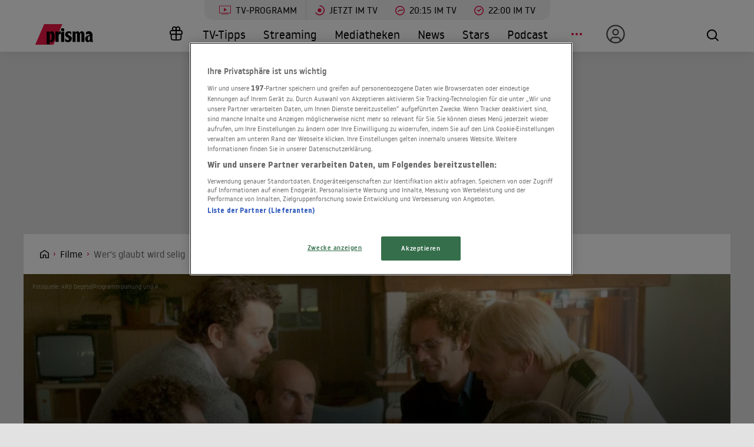

--- FILE ---
content_type: text/html; charset=utf-8
request_url: https://www.prisma.de/filme/Wers-glaubt-wird-selig,424263
body_size: 22159
content:

<!DOCTYPE html>
<html lang="de">
<head>
    <!-- Preload LCP css -->
        
    <!-- Preload LCP js -->
                <link rel="preload" as="script" href="/public/front/js/app.6c995f1f.js">
    
    <!-- Preload LCP images -->
                        <link rel="preload" as="image" href="https://cdn-a.prisma.de/cdn/img/default/1503/15020338_e26a0b7f63eabbaa0267017988038340_480re0.jpg">
                                    <link
                rel="preload"
                as="image"
                href="https://cdn-a.prisma.de/cdn/img/default/6/52027_07fde2241bad9147417d5c149306169b_1280re0.jpg"
                imagesrcset="
        https://cdn-a.prisma.de/cdn/img/default/6/52027_07fde2241bad9147417d5c149306169b_480re0.jpg 480w,
        https://cdn-a.prisma.de/cdn/img/default/6/52027_07fde2241bad9147417d5c149306169b_800re0.jpg 800w,
        https://cdn-a.prisma.de/cdn/img/default/6/52027_07fde2241bad9147417d5c149306169b_1280re0.jpg 1280w,
        https://cdn-a.prisma.de/cdn/img/default/6/52027_07fde2241bad9147417d5c149306169b_1920re0.jpg 1920w,
    "
                imagesizes="(min-width: 575px) 100vw, 100vw"
            >
            
    <!-- Preload LCP fonts -->
            <link href="/public/front/fonts/noway-bold-webfont.10f56a16.woff2" rel="preload" as="font" type="font/woff2" crossorigin>
            <link href="/public/front/fonts/noway-bold-webfont.885a32ae.eot" rel="preload" as="font" type="font/eot" crossorigin>
            <link href="/public/front/fonts/noway-light-webfont.3082da51.eot" rel="preload" as="font" type="font/eot" crossorigin>
            <link href="/public/front/fonts/noway-light-webfont.f87504db.woff2" rel="preload" as="font" type="font/woff2" crossorigin>
            <link href="/public/front/fonts/noway-medium-webfont.22b408d4.eot" rel="preload" as="font" type="font/eot" crossorigin>
            <link href="/public/front/fonts/noway-medium-webfont.26a5a4f9.woff2" rel="preload" as="font" type="font/woff2" crossorigin>
            <link href="/public/front/fonts/noway-regular-webfont.d8ebab6d.eot" rel="preload" as="font" type="font/eot" crossorigin>
            <link href="/public/front/fonts/noway-regular-webfont.f9fbb43a.woff2" rel="preload" as="font" type="font/woff2" crossorigin>
    
    <!-- meta -->
    <meta charset="UTF-8">
    <meta name="viewport" content="width=device-width, initial-scale=1.0">
    <title>Wer&#039;s glaubt wird selig - Trailer, Kritik, Bilder und Infos zum Film</title>

    <!-- favicon -->
    <link rel="apple-touch-icon" sizes="57x57" href="/public/img/favicons/apple-icon-57x57.png">
    <link rel="apple-touch-icon" sizes="60x60" href="/public/img/favicons/apple-icon-60x60.png">
    <link rel="apple-touch-icon" sizes="72x72" href="/public/img/favicons/apple-icon-72x72.png">
    <link rel="apple-touch-icon" sizes="76x76" href="/public/img/favicons/apple-icon-76x76.png">
    <link rel="apple-touch-icon" sizes="114x114" href="/public/img/favicons/apple-icon-114x114.png">
    <link rel="apple-touch-icon" sizes="120x120" href="/public/img/favicons/apple-icon-120x120.png">
    <link rel="apple-touch-icon" sizes="144x144" href="/public/img/favicons/apple-icon-144x144.png">
    <link rel="apple-touch-icon" sizes="152x152" href="/public/img/favicons/apple-icon-152x152.png">
    <link rel="apple-touch-icon" sizes="180x180" href="/public/img/favicons/apple-icon-180x180.png">
    <link rel="manifest" href="/public/img/favicons/manifest.json">
    <meta name="msapplication-TileColor" content="#ffffff">
    <meta name="msapplication-TileImage" content="/public/img/favicons/ms-icon-144x144.png">
    <meta name="theme-color" content="#ffffff">
    <link rel="shortcut icon" type="image/x-icon" href="/favicon.ico">
    <link rel="mask-icon" href="/public/img/favicons/icon.svg" color="#ffffff">

    <!-- css -->
            <link rel="stylesheet" href="/public/front/css/app.8f00f1bf.css">
    
    <!-- SEO global -->
            <meta name="description" content="Einst war das bayerische Hollerbach ein florierender Skiort. Aber seit fünf Jahren hat es in der Gegend nicht mehr geschneit - und mit dem Schnee bleiben auch ...">
                <link rel="canonical" href="https://www.prisma.de/filme/Wers-glaubt-wird-selig,424263">
        <meta name="robots" content="
        index, follow, noarchive, noodp        , max-snippet:-1, max-image-preview:large
    ">
            <meta property="og:title" content="Wer&#039;s glaubt wird selig - Trailer, Kritik, Bilder und Infos zum Film">
                <meta property="og:description" content="Einst war das bayerische Hollerbach ein florierender Skiort. Aber seit fünf Jahren hat es in der Gegend nicht mehr geschneit - und mit dem Schnee bleiben auch die Touristen weg. Der Gastwirt Georg und seine Frau Emilie gehören zu jener kleinen Scha...">
                <meta property="og:type" content="video.movie">
                <meta property="og:url" content="https://www.prisma.de/filme/Wers-glaubt-wird-selig,424263">
        <link rel="alternate" href="android-app://de.prisma.app/http/www.prisma.de/filme/Wers-glaubt-wird-selig,424263">
        <meta property="og:image" content="https://cdn-a.prisma.de/cdn/img/default/6/52027_07fde2241bad9147417d5c149306169b_980x365re0.jpg">
	<meta property="og:site_name" content="Prisma">
    <meta property="og:locale" content="de_DE">

    <!-- SEO facebook -->
    <meta property="fb:app_id" content="748267261881265">
    <meta property="fb:pages" content="241379385920989">
    <meta property="fb:pages" content="718967284938201">

    <!-- SEO twitter -->
    	    <meta name="twitter:card" content="summary_large_image">
        	    <meta name="twitter:site" content="@prismatvguide">
        	    <meta name="twitter:title" content="Wer&#039;s glaubt wird selig - Trailer, Kritik, Bilder und Infos zum Film">
        	    <meta name="twitter:description" content="Einst war das bayerische Hollerbach ein florierender Skiort. Aber seit fünf Jahren hat es in der Gegend nicht mehr geschneit - und mit dem Schnee bleiben auch ...">
        	    <meta name="twitter:image" content="https://cdn-a.prisma.de/cdn/img/default/6/52027_07fde2241bad9147417d5c149306169b_980x365re0.jpg">
        
    <!-- schema.org -->
            
    <!-- ads -->
            
<script>
    window.adsdefinition = {"contentId":"424263","ads":true,"paidUser":false,"isPremiumContent":false,"programmatic_ads":true,"path":["filme","Wers-glaubt-wird-selig,424263"],"dossierKey":[],"zone":"entertainment","type":"article","contenttype":"Artikel"};
    document.addEventListener('DOMContentLoaded', () => {
        cp('authenticate', function(error, user) {
            if (error) return;
            if (user.isLoggedIn() && user.hasValidSubscription()) {
                window.adsdefinition.paidUser = true;
            }
        });
    });
</script>
    
    
        
    <!-- collection page -->
    
    <!-- debug -->
    <meta name='viewport' content='width=device-width, initial-scale=1'>
<!-- Header Liverversion 20251204 -->
<!-- OneTrust Cookies Consent Notice start for prisma.de -->
<script src="https://rp.my.onetrust.eu/cdn/cookies/scripttemplates/otSDKStub.js"  type="text/javascript" charset="UTF-8" data-domain-script="019aa62e-ee9c-7e5b-89e9-844026a11d32" ></script>
<!-- OneTrust Cookies Consent Notice end for prisma.de -->
<!-- Start Contentpass -->
<script type="text/javascript" charset="UTF-8">
  function OptanonWrapper() { }
  !function () {
    var cpBaseUrl = 'https://cp.prisma.de';
    var cpPropertyId = '4b1eee3b';

    !function (C, o, n, t, P, a, s) {
      C.CPObject = n;
      if (!C[n]) {
        C[n] = function () {
          for (var _len = arguments.length, cpFnArgs = new Array(_len), _key = 0; _key < _len; _key++) {
            cpFnArgs[_key] = arguments[_key];
          }
          const [operation, operationArg1, operationArg2] = cpFnArgs;
          if (!C[n].q) {
            C[n].q = [];
          }
          t = Array.prototype.slice.call(arguments, 0);
          if (!C[n].patched) {
            if (operation === "fatal" && operationArg1) {
              C[n].le = operationArg1;
              Array.prototype.forEach.call(C[n].q, (function (args) {
                if (args[0] === "error" && typeof args[1] === "function") {
                  args[1](operationArg1);
                }
              }));
            }
            if (operation === "error" && typeof operationArg1 === "function") {
              if (C[n].le) {
                operationArg1(C[n].le);
              }
            }
            if (operation === "extension" && operationArg1) {
              if (operationArg2 && typeof operationArg2.init === "function") {
                operationArg2.init();
                operationArg2.initialized = true;
              }
            }
            if (operation === "authenticate" && operationArg1) {
              try {
                P = (o.cookie || "").indexOf("_cpauthhint=") === -1 && !(C.localStorage || {})._cpuser && C.location.href.toLowerCase().indexOf("cpauthenticated") === -1;
              } catch (e) {
                P = false;
              }
              if (P) {
                a = {
                  isLoggedIn: function () {
                    return false;
                  },
                  hasValidSubscription: function () {
                    return false;
                  }
                };
                if (typeof operationArg1 === "function") {
                  operationArg1(null, a);
                }
                t = ["authenticate", null];
              }
            }
          }
          C[n].q.push(t);
        };
      }
      try {
        s = (o.cookie.split("_cpauthhint=")[1] || "").split(";")[0];
        if ((s ? Number(s[1]) : NaN) > 0) {
          if (o.body) {
            o.body.classList.add("cpauthenticated");
          } else {
            o.addEventListener("DOMContentLoaded", (function () {
              o.body.classList.add("cpauthenticated");
            }));
          }
        }
      } catch (e) {
      }
      C[n].l = +new Date;
      C[n].sv = 5;
    }(window, document, "cp");

    cp("extension", "onetrust", {
      version: 1,
      init: function () {
        function hideDarkFilter() {
          if (typeof window.MutationObserver === "function") {
            new MutationObserver((function (mutationsList, observer) {
              Array.prototype.forEach.call(mutationsList, (function (mutation) {
                if (mutation.type === "childList" && mutation.target && mutation.target.id === "onetrust-consent-sdk") {
                  Array.prototype.forEach.call(mutation.addedNodes, (function (node) {
                    if (node.classList.contains("onetrust-pc-dark-filter")) {
                      node.classList.add("ot-hide");
                      observer.disconnect();
                    }
                  }));
                }
              }));
            })).observe(document.documentElement, {
              childList: true,
              subtree: true
            });
          } else {
            const intervalHdl = setInterval((function () {
              const oneTrustContainer = document.getElementById("onetrust-consent-sdk");
              if (!oneTrustContainer) {
                return;
              }
              const darkFilter = oneTrustContainer.querySelector(".onetrust-pc-dark-filter");
              if (darkFilter) {
                darkFilter.classList.add("ot-hide");
                clearInterval(intervalHdl);
              }
            }), 50);
          }
        }

        function hideFirstLayer() {
          let element = document.getElementById("__cp_ot_hide_banner");
          if (element) {
            return;
          }
          element = document.createElement("style");
          element.id = "__cp_ot_hide_banner";
          element.appendChild(document.createTextNode("#onetrust-banner-sdk { display: none !important; }"));
          if (document.head) {
            document.head.appendChild(element);
          } else if (document.body) {
            document.body.appendChild(element);
          } else {
          }
        }

        function hideOneTrustElements() {
          hideFirstLayer();
          hideDarkFilter();
        }

        function unhideFirstLayer() {
          const style = document.getElementById("__cp_ot_hide_banner");
          if (style && style.parentElement) {
            style.parentElement.removeChild(style);
          }
        }

        function unhideDarkFilterImpl() {
          const container = document.getElementById("onetrust-consent-sdk");
          if (!container) {
            return;
          }
          const darkFilter = Array.prototype.find.call(container.children, (function (v) {
            return v.classList.contains("onetrust-pc-dark-filter");
          }));
          if (darkFilter) {
            darkFilter.classList.remove("ot-hide");
            darkFilter.removeAttribute("style");
            darkFilter.style.zIndex = "2147483644";
          }
        }

        function unhideDarkFilter() {
          const banner = document.getElementById("onetrust-banner-sdk");
          if (banner) {
            const attr = banner.getAttribute("style");
            if (!banner.classList.contains("ot-hide") && !attr) {
              banner.style.zIndex = "2147483645";
              unhideDarkFilterImpl();
            }
          } else {
            if (typeof window.MutationObserver !== "function") {
              return;
            }
            new MutationObserver((function (mutationsList, observer) {
              Array.prototype.forEach.call(mutationsList, (function (mutation) {
                if (mutation.type === "childList" && mutation.target && mutation.target.id === "onetrust-consent-sdk") {
                  Array.prototype.forEach.call(mutation.addedNodes, (function (node) {
                    if (node.id === "onetrust-banner-sdk") {
                      const attr = node.getAttribute("style");
                      if (!node.classList.contains("ot-hide") && !attr) {
                        node.style.zIndex = "2147483645";
                        unhideDarkFilterImpl();
                      }
                      observer.disconnect();
                    }
                  }));
                }
              }));
            })).observe(document.documentElement, {
              childList: true,
              subtree: true
            });
          }
        }

        function unhideOneTrustElements() {
          unhideDarkFilter();
          unhideFirstLayer();
        }

        hideOneTrustElements();
        return cp("error", (function () {
          unhideOneTrustElements();
        }));
      }
    });

    // Will activate Contentpass and initialize basic interfaces for
    // communicating with Contentpass
    cp('create', cpPropertyId, {
      baseUrl: cpBaseUrl
    });

    // Will render the layer provided by contentpass.
    // If user gives full consent, the onFullConsent callback is fired.
    // If user is logged into contentpass and has a valid subscription for the
    // current website, no layer is displayed.
    // Use the cp('authenticate') function below to react on further details
    // regarding contentpass users.
    cp('render', {
      onFullConsent: function () {
        console.log('[CP] onFullConsent');
        // load advertising
        createHeadlibrary();
        if (isArticle && !includesString("gewinnspiele")) createGlomex(document);
      },
    });
    // Will evaluate the user's login state regarding contentpass and whether
    // user has a valid subscription.
    // This call is optional as "cp('render')" above is also checking for the
    // contentpass subscription state.
    // Use this function for example to update your layout for contentpass users.
    // We also provide CSS-based and cookie-based options for this case.
    cp('authenticate', function (error, user) {
      if (error) {
        // Error handling depending on use case
        return;
      }
      if (user.isLoggedIn() && user.hasValidSubscription()) {
        // User has valid subscription
        window.adsdefinition.paidUser = true;
      } else {
        // User has no valid subscription
      }
    });
  }()

  // Checks if the page is an article
  const isArticle = () => {
    const adsdefinition = typeof window?.adsdefinition === 'object' ? window.adsdefinition : {};
    const pagetype = typeof adsdefinition?.type === 'string' ? adsdefinition.type : '';
    return pagetype === "article" ? true : false;
  };

  // Checks for a string in the path
  const includesString = (pathString) => {
    const adsdefinition = typeof window?.adsdefinition === 'object' ? window.adsdefinition : {};
    const path = adsdefinition?.path;
    const isArray = Array.isArray(path);

    if (!isArray) return false;

    for (let i = 0; i < path.length; i++)
      if (path[i] === pathString) return true;

    return false;
  }

  // Creates the headlibrary
  const createHeadlibrary = () => {
    var headlibrary = document.createElement('script');
    headlibrary.type = 'text/javascript';
    headlibrary.src = 'https://tagrpd.de/v2/prod/prisma/headlibrary.js';
    var headlibrarynode = document.getElementsByTagName('script')[0];
    headlibrarynode.parentNode.insertBefore(headlibrary, headlibrarynode);
  };

  // Creates the Glomex Player
  const createGlomex = (v) => {
    const vidDivID = 'rp_rpd_ca';
    let scp = v.createElement('script');
    scp.src = 'https://player.glomex.com/integration/1/integration.js';
    scp.type = 'module';
    scp.onload = function () {
      const container = v.getElementById(vidDivID);
      if (adsdefinition.type === 'article' && v.getElementById(vidDivID)) {
        const player = v.createElement('glomex-integration');
        player.setAttribute('integration-id', '40599y1tm78v2emo');
        player.setAttribute('hidden', '');
        player.setAttribute('display', 'grid');
        container.appendChild(player);
      }
    };
    if (document.getElementById(vidDivID)) {
      (v.getElementsByTagName('head')[0] || v.documentElement.appendChild(v.createElement('head'))).appendChild(scp);
    } else {
      console.log('rp_rpd_ca container does not exist');
    }
  };

</script>
<script src="https://cp.prisma.de/now.js" async fetchPriority="high" onerror="cp('fatal', arguments)"></script>
<!-- End Contentpass -->
<!-- Google Tag Manager -->
<script type="text/plain" class="optanon-category-C0002">(function(w,d,s,l,i){w[l]=w[l]||[];w[l].push({'gtm.start':
new Date().getTime(),event:'gtm.js'});var f=d.getElementsByTagName(s)[0],
j=d.createElement(s),dl=l!='dataLayer'?'&l='+l:'';j.async=true;j.src=
'https://www.googletagmanager.com/gtm.js?id='+i+dl;f.parentNode.insertBefore(j,f);
})(window,document,'script','dataLayer','GTM-5FVG5N3');
</script>
<!-- End Google Tag Manager -->
<style>
  .nat-mob {
    margin: 0px 8px;
  }

  .nat-576-991 {
    margin-left: 8px;
    padding: 0px;
  }

  .nat-992-1200 {
    margin-left: 8.88888%;
    max-width: 81.99999%;
    padding: 0px;
  }
</style>

    <!-- other -->
    </head>
    


<body>
            <div id="rp_rpd_oo"></div>
        <div id="rp_rpd_anchor"></div>
        <div id="app">
        
<div class="menu-mobile">
    <nav class="tv-menu">
        <ul class="tv-menu__list">
            <li class="tv-menu__item">
                <a href="/tv-programm/" class="tv-menu__link tv-menu__link--main ">
                    TV-Programm
                </a>
            </li>
            <li class="tv-menu__item">
                <a href="/tv-programm/jetzt/" class="tv-menu__link ">
                    <span class="tv-menu__icon label label--tv-now"></span> Jetzt im TV
                </a>
            </li>
            <li class="tv-menu__item">
                <a href="/tv-programm/20-15-uhr/" class="tv-menu__link ">
                    <span class="tv-menu__icon label label--2015"></span> 20:15 im TV
                </a>
            </li>
            <li class="tv-menu__item">
                <a href="/tv-programm/22-uhr/" class="tv-menu__link ">
                    <span class="tv-menu__icon label label--2215"></span> 22:00 im TV
                </a>
            </li>
            <li class="tv-menu__item">
                <a href="/tv-programm/tv-tipps/" class="tv-menu__link ">
                    <span class="tv-menu__icon label label--prisma-outline"></span> TV-Tipps
                </a>
            </li>
            <li class="tv-menu__item">
                <a href="/tv-programm/4-wochen-planer/" class="tv-menu__link ">
                    <span class="tv-menu__icon label label--monitor"></span> 4-Wochen-Planer
                </a>
            </li>
            <li class="tv-menu__item">
                <a href="/tv-programm/programm-nach-sendern/" class="tv-menu__link ">
                    <span class="tv-menu__icon label label--calendar"></span> Programm nach Sendern
                </a>
            </li>
        </ul>
    </nav>

    <div class="container-xl menu-mobile__container">
                    <a href="/" class="menu-mobile__logo">
                <img src="/public/img/logo-default.svg" alt="Prisma">
            </a>
        
        <nav class="menu-mobile__nav">
            <ul class="menu-mobile__list">
                <li class="menu-mobile__item mr-md-3">
                    
<div class="menu-mobile__link">
    <a href="/mein-prisma" class="menu-mobile__link position-relative  d-none d-lg-flex">
                <span class="label label--user label--user-inactive"></span>
        <div class="d-lg-none ml-2">Mein Prisma</div>
    </a>
</div>
    <ul class="menu-mobile__list menu-mobile__dropdown">
        <li class="menu-mobile__item">
            <a href="https://id.prisma.de/login/" class="menu-mobile__link d-flex align-items-center">
                <span class="label label--user label--user-s d-block mr-1"></span> Anmelden
            </a>
        </li>
    </ul>
                </li>
                <li><span class="label label--line mt-1"></span></li>
                <li class="menu-mobile__item ">
                    <a href="/tv-programm/" class="menu-mobile__link">TV-Programm</a>
                </li>
                <li class="menu-mobile__item ">
                    <a href="/streaming/" class="menu-mobile__link">Streaming</a>
                </li>
                <li class="menu-mobile__item ">
                    <a href="/mediathek/" class="menu-mobile__link">Mediatheken</a>
                </li>
                <li class="menu-mobile__item ">
                    <a href="/news/" class="menu-mobile__link">News</a>
                </li>
                <li class="menu-mobile__item ">
                    <a href="/stars/" class="menu-mobile__link">Stars</a>
                </li>
                <li class="menu-mobile__item ">
                    <a href="/podcast" class="menu-mobile__link">Podcast</a>
                </li>
                <li class="menu-mobile__item menu-mobile__item--active">
                    <a href="/filme" class="menu-mobile__link">Kino & Film</a>
                </li>
                <li class="menu-mobile__item ">
                    <a href="/serien" class="menu-mobile__link">Serien</a>
                </li>
                <li class="menu-mobile__item ">
                    <a href="/magazin/" class="menu-mobile__link">Magazin</a>
                </li>
                <li class="menu-mobile__item ">
                    <a href="/thema" class="menu-mobile__link">Themen</a>
                </li>
                <li class="menu-mobile__item ">
                    <a href="/raetsel" class="menu-mobile__link">Rätsel</a>
                </li>
                <li class="menu-mobile__item ">
                    <a href="/services" class="menu-mobile__link">Services</a>
                </li>
                                    <li class="menu-mobile__item ">
                        <a href="/magazin/gewinnspiele/" class="menu-mobile__link">Gewinnspiele</a>
                    </li>
                            </ul>
        </nav>

        <div class="menu-mobile__right">
            <button class="tv-menu__button js-handleTvMenuClick" aria-label="TV-Programm">
                <span aria-hidden="true"></span>
            </button>
            <div class="menu-mobile__button" @click="() => $root.$emit('modalSearch')">
                <span class="loupe"><i class="loupe__icon"></i></span>
            </div>
            <button class="menu-mobile__hamburger js-handleMinMenuClick" aria-label="Menü">
                <span><span></span></span>
            </button>
            <search-component
                :url="&quot;https:\/\/www.prisma.de\/suche\/?action=ajax&amp;q=&quot;"
                :action="&quot;\/suche\/?q=&quot;">
            </search-component>
        </div>
    </div>
</div>
<header class="menu-desktop">
    <nav class="tv-menu">
        <ul class="tv-menu__list">
            <li class="tv-menu__item">
                <a href="/tv-programm/" class="tv-menu__link tv-menu__link--main ">
                    <span class="tv-menu__icon label label--tv-show"></span> TV-Programm
                </a>
            </li>
            <li class="tv-menu__item">
                <a href="/tv-programm/jetzt/" class="tv-menu__link ">
                    <span class="tv-menu__icon label label--tv-now"></span> Jetzt im TV
                </a>
            </li>
            <li class="tv-menu__item">
                <a href="/tv-programm/20-15-uhr/" class="tv-menu__link ">
                    <span class="tv-menu__icon label label--2015"></span> 20:15 im TV
                </a>
            </li>
            <li class="tv-menu__item">
                <a href="/tv-programm/22-uhr/" class="tv-menu__link ">
                    <span class="tv-menu__icon label label--2215"></span> 22:00 im TV
                </a>
            </li>
        </ul>
    </nav>
    <div class="container-xl menu-desktop__container">
                    <a href="/" class="menu-desktop__logo">
                <img src="/public/img/logo-default.svg" alt="Prisma">
            </a>
        
        <nav class="menu-desktop__nav">
            <ul class="menu-desktop__list">
                <li class="menu-desktop__item ml-1">
                                            <a href="/magazin/gewinnspiele/" class="menu-desktop__link" aria-label="Gewinnspiele">
                            <span
                                class="menu-desktop__icon--home"
                                aria-hidden="true"
                                style="
                                    width: 30px;
                                    height: 35px;
                                    margin-left: 10px;
                                    background: url(/public/img/present.svg) center center / contain no-repeat;
                                "
                            ></span>
                        </a>
                                    </li>
                <li class="menu-desktop__item ">
                    <a href="/tv-programm/tv-tipps/" class="menu-desktop__link">TV-Tipps</a>
                </li>
                <li class="menu-desktop__item ">
                    <a href="/streaming/" class="menu-desktop__link">Streaming</a>
                </li>
                <li class="menu-desktop__item ">
                    <a href="/mediathek/" class="menu-desktop__link">Mediatheken</a>
                </li>
                <li class="menu-desktop__item ">
                    <a href="/news/" class="menu-desktop__link">News</a>
                </li>
                <li class="menu-desktop__item ">
                    <a href="/stars/" class="menu-desktop__link">Stars</a>
                </li>
                <li class="menu-desktop__item ">
                    <a href="/podcast" class="menu-desktop__link">Podcast</a>
                </li>
                <li class="menu-desktop__item mr-md-3">
                    <div class="menu-desktop__link">
                        <span class="menu-desktop__icon-more" aria-label="Menü"></span>
                    </div>
                    <nav>
                        <ul class="menu-desktop__list menu-desktop__dropdown">
                            <li class="menu-desktop__item menu-desktop__item--active">
                                <a href="/filme" class="menu-desktop__link">Kino &amp; Film</a>
                            </li>
                            <li class="menu-desktop__item ">
                                <a href="/serien" class="menu-desktop__link">Serien</a>
                            </li>
                            <li class="menu-desktop__item ">
                                <a href="/magazin/" class="menu-desktop__link">Magazin</a>
                            </li>
                            <li class="menu-desktop__item ">
                                <a href="/thema" class="menu-desktop__link">Themen</a>
                            </li>
                            <li class="menu-desktop__item ">
                                <a href="/raetsel" class="menu-desktop__link">Rätsel</a>
                            </li>
                            <li class="menu-desktop__item ">
                                <a href="/services" class="menu-desktop__link">Services</a>
                            </li>
                            <li><span class="label label--line"></span></li>
                            <li class="menu-desktop__item ">
                                <a href="/tv-programm/4-wochen-planer/" class="menu-desktop__link menu-desktop__link--program-functions">
                                    <span class="label label--monitor"></span>4-Wochen-Planer
                                </a>
                            </li>
                            <li class="menu-desktop__item ">
                                <a href="/tv-programm/programm-nach-sendern/" class="menu-desktop__link menu-desktop__link--program-functions">
                                    <span class="label label--calendar"></span>Programm nach Sendern
                                </a>
                            </li>
                        </ul>
                    </nav>
                </li>
                <li class="menu-desktop__item mr-md-3">
                    
<div class="menu-desktop__link">
    <a href="/mein-prisma" class="menu-desktop__link position-relative  d-none d-lg-flex">
                            <span class="label label--user label--user-inactive"></span>
        
        <div class="d-lg-none ml-2">Mein Prisma</div>
    </a>
</div>
    <ul class="menu-desktop__list menu-desktop__dropdown">
        <li class="menu-desktop__item">
            <a href="https://id.prisma.de/login/" class="menu-desktop__link d-flex align-items-center">
                <span class="label label--user label--user-s d-block mr-1"></span> Anmelden
            </a>
        </li>
    </ul>
                </li>
            </ul>
        </nav>

        <div class="menu-desktop__right">
            <div class="menu-desktop__button" @click="() => $root.$emit('modalSearch')">
                <span class="loupe"><i class="loupe__icon"></i></span>
            </div>
            <search-component
                :url="&quot;https:\/\/www.prisma.de\/suche\/?action=ajax&amp;q=&quot;"
                :action="&quot;\/suche\/?q=&quot;">
            </search-component>
        </div>
    </div>
</header>
        <div class="site-wrapper">
                        <!-- Advertising left - start -->
        <div class="b-advertising b-advertising--sticky">
            <div class="b-advertising__left" id="rp_rpd_sky_2"></div>
        </div>
        <!-- Advertising left - end -->

        <!-- Advertising right start -->
        <div class="b-advertising b-advertising--sticky">
            <div class="b-advertising__right" id="rp_rpd_sky"></div>
        </div>
        <!-- Advertising right - end -->

        <!-- Advertising down menu start -->
        <div class="b-advertising">
            <div class="b-advertising__down-menu">
                <div id="rp_rpd_lb"></div>
            </div>
        </div>
        <!-- Advertising down menu end -->
                <div class="page-wrapper">

                            <div class="breadcrumbs">
            <div class="container-xl">
            <div class="row">
                <div class="col-lg-9">
                    <div class="box-themes-breadcrumbs-wrapper list-pages">
                                                                            
                                                            <div class="box-breadcrumbs">
                                    <div class="breadcrumbs-placeholder" itemscope itemtype="http://schema.org/BreadcrumbList">

                                                                                                                            
                                            
                                                
                                                                                                                                                            <span itemprop="itemListElement" itemscope itemtype="http://schema.org/ListItem">                                                            <a itemprop="item" class="breadcrumbs-item breadcrumbs-item--first" href="/" aria-label="Startseite">
                                                                <span itemprop="name">Home</span>
                                                            </a>
                                                            <meta itemprop="position" content="1" />
                                                        </span>                                                                                                    
                                                
                                                                                                                                
                                                                                            
                                                                                                                                                            <span itemprop="itemListElement" itemscope itemtype="http://schema.org/ListItem">                                                            <a itemprop="item" class="breadcrumbs-item" href="/filme/">
                                                                <span itemprop="name">Filme</span>
                                                            </a>
                                                            <meta itemprop="position" content="2" />
                                                        </span>                                                                                                    
                                                                                                                                                                                
                                                                                                                                                <h1 style="display:inline" itemprop="itemListElement" itemscope itemtype="http://schema.org/ListItem">
                                                                                                    
                                                                                                                                                                                                                        <span class="breadcrumbs-item breadcrumbs-item--last" itemprop="name">Wer's glaubt wird selig</span>
                                                            <meta itemprop="item" content="https://www.prisma.de/filme/Wers-glaubt-wird-selig,424263" />
                                                            <meta itemprop="position" content="3" />
                                                                                                                                                            
                                                                                                    </h1>
                                                                                                                                                                        </div>
                                </div>
                                                                        </div>
                </div>
                                                            </div>
        </div>
    </div>
                
<div class="section section--black pt__0 pb__3">
  <div class="kino-header">

          <div class="kino-header__top">
                      <div class="kino-header__copyright">Fotoquelle: ARD Degeto/Programmplanung und P</div>
          
                      
<div
    style="padding-top: 40%;"
    v-lazy-container="{selector: 'img', preLoad: 5}">
    <img
        loading="lazy"
        rel="noreferrer"
        src="data:image/svg+xml,%3Csvg xmlns=&quot;http://www.w3.org/2000/svg&quot; viewBox=&quot;0 0 2 20&quot;%3E%3C/svg%3E"
        data-src="https://cdn-a.prisma.de/cdn/img/default/6/52027_07fde2241bad9147417d5c149306169b_1920re0.jpg"
        sizes="(min-width: 575px) 100vw, 100vw"
        data-srcset="
        https://cdn-a.prisma.de/cdn/img/default/6/52027_07fde2241bad9147417d5c149306169b_480re0.jpg 480w,
        https://cdn-a.prisma.de/cdn/img/default/6/52027_07fde2241bad9147417d5c149306169b_800re0.jpg 800w,
        https://cdn-a.prisma.de/cdn/img/default/6/52027_07fde2241bad9147417d5c149306169b_1280re0.jpg 1280w,
        https://cdn-a.prisma.de/cdn/img/default/6/52027_07fde2241bad9147417d5c149306169b_1920re0.jpg 1920w,
    "
        class="img-rwd__img"
        alt="Georg (Christian Ulmen, 2. v. l.) schließt mit dem Bestatter Möslang (Jürgen Tonkel, li.), dem Kaufmann Gumberger (Johannes Herrschmann, 3. v. l.), dem Lehrer Pellhammer (Maximilian Schafroth, 3. v. r.), dem Polizist Hartl (Simon Schwarz, 2. v. r.) und dem Metzger Sigi (Franz Bauer, re.) einen Pakt, um ihr Dorf zu einem Wallfahrtsort zu machen."
    />
</div>
          
              </div>
    

    <div class="container mb__3 pt__1">
      <div class="row">

                  <div class="col-12 col-sm-4 col-md-3">
            <div class="kino-header__wrapper ">
              <div class="kino-header__poster-box">
                
    <div
        style="padding-top: 140%;"
        class="img-rwd  img-rwd--dark"
        v-lazy-container="{ selector: 'img', preLoad: 5}"
    >
        <img
            style="max-width: 100%; transform: translateY(-50%); top: 50%;"
            loading="lazy"
            alt=""
            class="img-rwd__img"
            src="data:image/svg+xml,%3Csvg xmlns=&quot;http://www.w3.org/2000/svg&quot; viewBox=&quot;0 0 20 20&quot;%3E%3C/svg%3E"
            data-src="https://cdn-a.prisma.de/cdn/img/default/1503/15020338_e26a0b7f63eabbaa0267017988038340_480re0.jpg"
            data-srcset="https://cdn-a.prisma.de/cdn/img/default/1503/15020338_e26a0b7f63eabbaa0267017988038340_480re0.jpg"
        />
    </div>

              </div>

              <div class="kino-header__social-label-box">
                Teilen
                                <a href="/social/shareFb/424263" class="btn-icon btn-icon--fb-white" aria-label="Auf Facebook teilen">
                  <i class="btn-icon__icon"></i>
                </a>
                <a href="/social/shareTwitter/424263" class="btn-icon btn-icon--twitter-white" aria-label="Auf X teilen">
                  <i class="btn-icon__icon"></i>
                </a>
              </div>
            </div>
          </div>
        
        <div class="col-12 col-sm-8 col-md-9">
          <div class="kino-header__content ">
            <h2 class="kino-header__title">
              Wer&#039;s glaubt wird selig            </h2>
            <div class="kino-header__description">
              KINOSTART: 16.08.2012               &bull; Spielfilm               &bull; Deutschland (2012)               &bull; 105 MINUTEN            </div>

            <div class="kino-header__rating">
              <div class="kino-header__rating-box">
                <rating-user>
    <template v-slot:rating="{methods}">
        <div class="rating rating--secondary rating--dark">
            <div class="rating-icon"></div>
            <div class="rating-icon rating-icon--checked" style="width: 40%" data-percent="40%"></div>
            <div @click="methods.rate($event)" data-rate="1" class="star star--r1" data-link="%2Fsocial%2Frate%2F424263%2F1"></div>
            <div @click="methods.rate($event)" data-rate="2" class="star star--r2" data-link="%2Fsocial%2Frate%2F424263%2F2"></div>
            <div @click="methods.rate($event)" data-rate="3" class="star star--r3" data-link="%2Fsocial%2Frate%2F424263%2F3"></div>
            <div @click="methods.rate($event)" data-rate="4" class="star star--r4" data-link="%2Fsocial%2Frate%2F424263%2F4"></div>
            <div @click="methods.rate($event)" data-rate="5" class="star star--r5" data-link="%2Fsocial%2Frate%2F424263%2F5"></div>
        </div>
    </template>
</rating-user>                <div class="kino-header__rating-description">Lesermeinung</div>
              </div>
                          </div>

                          <div class="kino-header__buttons">
                  <a href="/streaming/Wers-glaubt-wird-selig-mavKbwyEM" class="btn btn--primary kino-header__button">
                    Zum Streaming-Angebot
                  </a>
              </div>
            
            
            
          </div>
        </div>
      </div>
    </div>
  </div>
</div>

<div class="section pt__0 pb__3">
  <div class="container-xl">
    <div class="row">
      <div class="col-lg-3 pr-lg-0 details-menu__sticky-box mb-0">
        <div class="details-menu details-menu--full">
                        <a href="#paragraph-1" class="details-menu__element details-menu__element--active">
                Info
            </a>
                                    <a href="#paragraph-2" class="details-menu__element">
                BESCHREIBUNG
            </a>
                                    <a href="#paragraph-3" class="details-menu__element">
                Darsteller
            </a>
                                </div>
        <div id="article-sidebar"></div>
      </div>

      <div class="col-lg-9 pl-lg-2 pl-xl-4">

        <div id="paragraph-1" class="section program-detail-section">
          <!-- <div class="container"> -->
            <div class="row">

                            <div class="kino-details col-sm-6 col-md-3">
                <div class="kino-details__title">
                  Originaltitel
                </div>
                <div class="kino-details__info">
                  Wer&#039;s glaubt wird selig                </div>
              </div>
              
                            <div class="kino-details col-sm-6 col-md-3">
                <div class="kino-details__title">
                  Produktionsdatum
                </div>
                <div class="kino-details__info">
                  2012                </div>
              </div>
              
                            <div class="kino-details col-sm-6 col-md-3">
                <div class="kino-details__title">Produktionsland</div>
                <div class="kino-details__info">
                  Deutschland                </div>
              </div>
              
                            <div class="kino-details col-sm-6 col-md-3">
                <div class="kino-details__title">Filmstudio</div>
                <div class="kino-details__info">
                  Constantin Film, Wiedemann &amp; Berg Film, ARD                </div>
              </div>
              
              
              
                            <div class="kino-details col-sm-6 col-md-3">
                <div class="kino-details__title">Laufzeit</div>
                <div class="kino-details__info">
                  105&nbsp;Minuten
                </div>
              </div>
              
                            <div class="kino-details col-sm-6 col-md-3">
                <div class="kino-details__title">Regie</div>
                <div class="kino-details__info">
                                                      <a href="/stars/Marcus-H-Rosenmueller,51428348" class="btn btn--simple-link">Marcus H. Rosenmüller</a>
                                                    </div>
              </div>
              
              
              
              
            </div>
          <!-- </div> -->
        </div>


        <div id="paragraph-2" class="section program-detail-section">
                      <h2 class="kino-details-titles__upper">Audiodeskription</h2>
          
          
          
          <div class="wysiwyg mt__2">
                          Einst war das bayerische Hollerbach ein florierender Skiort. Aber seit fünf Jahren hat es in der Gegend nicht mehr geschneit - und mit dem Schnee bleiben auch die Touristen weg. Der Gastwirt Georg und seine Frau Emilie gehören zu jener kleinen Schar Dorfbewohner, die nicht aufgeben wollen. Als seine streng katholische Schwiegermutter Daisy bei einem skurrilen Unfall ums Leben kommt, hat Georg einen Geistesblitz: Wenn man die Verstorbene hochoffiziell zur Heiligen erklären ließe, könnte sich Hollerbach bald in einen boomenden Wallfahrtsort verwandeln. Anstelle von Skisportlern würden die katholischen Touristen in Scharen strömen! Nach anfänglicher Skepsis lassen sich auch der Dorflehrer Pellhammer , der Polizist Hartl und der Bestatter Möslang von Georgs Plan überzeugen. Auch Emilies freigeistige Schwester Evi ist mit von der Partie. Nur Emilie selbst darf keinesfalls erfahren, wie man das Gedenken an ihre verblichene Mama ausnutzen will. In geheimer Mission reist Georg nach Rom. Und tatsächlich kann er den Papst dazu bringen, einen Geistlichen in die bayerische Provinz zu entsenden, damit dieser Daisys heiliges Wirken unter die Lupe nimmt. Der Prüfer aber lässt wegen einer Lebensmittelvergiftung kurzerhand seinen Zwillingsbruder einspringen - die Aufgabe scheint ja kinderleicht: Zwei erwiesene Wunder sind für eine Heiligsprechung nötig. Für Georg und seine Freunde gilt es nun, tatkräftige Überzeugungsarbeit bei dem falschen Priester zu leisten. Mit allerlei Mummenschanz machen sie sich daran, den himmlischen Zeichen auf die Sprünge zu helfen.</p>
    <div class="content-switch-by-cookie mt-1 mb-1">
        <div class="content-switch-by-cookie__content2-container">
            <div class="content-switch-by-cookie__content2">
                Ich bin damit einverstanden, dass mir Inhalte von YouTube angezeigt werden.                <div class="content-switch-by-cookie__actions">
                    <div class="text-small">
                        Personenbezogene Daten können an Drittplattformen übermittelt werden. <br>Mehr dazu in unserer
                        <a target="_blank" href="/datenschutz/#embeds" class="content-switch-by-cookie__more">
                            Datenschutzerklärung.
                        </a>
                    </div>
                    <div>
                        <a href="/filme/Wers-glaubt-wird-selig,424263?consent=dXNlclRoaXJkUGFydHlFbWJlZHNTZXR1cF95b3V0dWJl#dXNlclRoaXJkUGFydHlFbWJlZHNTZXR1cF95b3V0dWJl"
                            class="mb-1 btn btn--dark-transparent content-switch-by-cookie__submit">
                            Einverstanden
                        </a>
                    </div>
                </div>
            </div>
            <div class="content-switch-by-cookie__logo"></div>
        </div>
    </div>
                      </div>

                      <div class="gallery kino-details__gallery">
              <slider-single pagination-type="fraction" :dark-mode="true">
                                <swiper-slide :key="0">
                  <div class="gallery__img-box kino-details__gallery-img-box">
                    <div class="gallery__img kino-details__gallery-img">
                      
    <img
        data-src="https://cdn-a.prisma.de/cdn/img/default/6/52027_07fde2241bad9147417d5c149306169b_1280w.jpg"
        sizes="(min-width: 575px) , 100vw"
        data-srcset="
            https://cdn-a.prisma.de/cdn/img/default/6/52027_07fde2241bad9147417d5c149306169b_480re0.jpg 480w,
            https://cdn-a.prisma.de/cdn/img/default/6/52027_07fde2241bad9147417d5c149306169b_800re0.jpg 800w,
            https://cdn-a.prisma.de/cdn/img/default/6/52027_07fde2241bad9147417d5c149306169b_1280re0.jpg 1280w,
            https://cdn-a.prisma.de/cdn/img/default/6/52027_07fde2241bad9147417d5c149306169b_1920re0.jpg 1920w,
        "
        class="swiper-lazy"
        alt="Georg (Christian Ulmen, 2. v. l.) schließt mit dem Bestatter Möslang (Jürgen Tonkel, li.), dem Kaufmann Gumberger (Johannes Herrschmann, 3. v. l.), dem Lehrer Pellhammer (Maximilian Schafroth, 3. v. r.), dem Polizist Hartl (Simon Schwarz, 2. v. r.) und dem Metzger Sigi (Franz Bauer, re.) einen Pakt, um ihr Dorf zu einem Wallfahrtsort zu machen."
    />
                    </div>
                  </div>
                                      <div class="gallery__img-description kino-details__gallery-description">
                      Georg (Christian Ulmen, 2. v. l.) schließt mit dem Bestatter Möslang (Jürgen Tonkel, li.), dem Kaufmann Gumberger (Johannes Herrschmann, 3. v. l.), dem Lehrer Pellhammer (Maximilian Schafroth, 3. v. r.), dem Polizist Hartl (Simon Schwarz, 2. v. r.) und dem Metzger Sigi (Franz Bauer, re.) einen Pakt, um ihr Dorf zu einem Wallfahrtsort zu machen.&nbsp;
                                              Fotoquelle:&nbsp;ARD Degeto/Programmplanung und P                                          </div>
                                  </swiper-slide>
                                <swiper-slide :key="1">
                  <div class="gallery__img-box kino-details__gallery-img-box">
                    <div class="gallery__img kino-details__gallery-img">
                      
    <img
        data-src="https://cdn-a.prisma.de/cdn/img/default/6/52028_429d8633b3c9ff463261de029687b999_1280w.jpg"
        sizes="(min-width: 575px) , 100vw"
        data-srcset="
            https://cdn-a.prisma.de/cdn/img/default/6/52028_429d8633b3c9ff463261de029687b999_480re0.jpg 480w,
            https://cdn-a.prisma.de/cdn/img/default/6/52028_429d8633b3c9ff463261de029687b999_800re0.jpg 800w,
            https://cdn-a.prisma.de/cdn/img/default/6/52028_429d8633b3c9ff463261de029687b999_1280re0.jpg 1280w,
            https://cdn-a.prisma.de/cdn/img/default/6/52028_429d8633b3c9ff463261de029687b999_1920re0.jpg 1920w,
        "
        class="swiper-lazy"
        alt="Alles wieder gut: Georg (Christian Ulmen) mit seiner Frau Emilie (Marie Leuenberger)."
    />
                    </div>
                  </div>
                                      <div class="gallery__img-description kino-details__gallery-description">
                      Alles wieder gut: Georg (Christian Ulmen) mit seiner Frau Emilie (Marie Leuenberger).&nbsp;
                                              Fotoquelle:&nbsp;ARD Degeto/Programmplanung und P                                          </div>
                                  </swiper-slide>
                                <swiper-slide :key="2">
                  <div class="gallery__img-box kino-details__gallery-img-box">
                    <div class="gallery__img kino-details__gallery-img">
                      
    <img
        data-src="https://cdn-a.prisma.de/cdn/img/default/6/52029_ba695e3d28702b228c58e225bc5bbba9_1280w.jpg"
        sizes="(min-width: 575px) , 100vw"
        data-srcset="
            https://cdn-a.prisma.de/cdn/img/default/6/52029_ba695e3d28702b228c58e225bc5bbba9_480re0.jpg 480w,
            https://cdn-a.prisma.de/cdn/img/default/6/52029_ba695e3d28702b228c58e225bc5bbba9_800re0.jpg 800w,
            https://cdn-a.prisma.de/cdn/img/default/6/52029_ba695e3d28702b228c58e225bc5bbba9_1280re0.jpg 1280w,
            https://cdn-a.prisma.de/cdn/img/default/6/52029_ba695e3d28702b228c58e225bc5bbba9_1920re0.jpg 1920w,
        "
        class="swiper-lazy"
        alt="Der Papst (Nikolaus Paryla) persönlich fühlt Georg (Christian Ulmen) auf den Zahn."
    />
                    </div>
                  </div>
                                      <div class="gallery__img-description kino-details__gallery-description">
                      Der Papst (Nikolaus Paryla) persönlich fühlt Georg (Christian Ulmen) auf den Zahn.&nbsp;
                                              Fotoquelle:&nbsp;ARD Degeto/Programmplanung und P                                          </div>
                                  </swiper-slide>
                                <swiper-slide :key="3">
                  <div class="gallery__img-box kino-details__gallery-img-box">
                    <div class="gallery__img kino-details__gallery-img">
                      
    <img
        data-src="https://cdn-a.prisma.de/cdn/img/default/6/52030_e5d93e161f1785cd8f0f9170a63c3520_1280w.jpg"
        sizes="(min-width: 575px) , 100vw"
        data-srcset="
            https://cdn-a.prisma.de/cdn/img/default/6/52030_e5d93e161f1785cd8f0f9170a63c3520_480re0.jpg 480w,
            https://cdn-a.prisma.de/cdn/img/default/6/52030_e5d93e161f1785cd8f0f9170a63c3520_800re0.jpg 800w,
            https://cdn-a.prisma.de/cdn/img/default/6/52030_e5d93e161f1785cd8f0f9170a63c3520_1280re0.jpg 1280w,
            https://cdn-a.prisma.de/cdn/img/default/6/52030_e5d93e161f1785cd8f0f9170a63c3520_1920re0.jpg 1920w,
        "
        class="swiper-lazy"
        alt="Die streng katholische Daisy (Hannelore Elsner) bei ihrem abendlichen Ritual."
    />
                    </div>
                  </div>
                                      <div class="gallery__img-description kino-details__gallery-description">
                      Die streng katholische Daisy (Hannelore Elsner) bei ihrem abendlichen Ritual.&nbsp;
                                              Fotoquelle:&nbsp;ARD Degeto/Programmplanung und P                                          </div>
                                  </swiper-slide>
                                <swiper-slide :key="4">
                  <div class="gallery__img-box kino-details__gallery-img-box">
                    <div class="gallery__img kino-details__gallery-img">
                      
    <img
        data-src="https://cdn-a.prisma.de/cdn/img/default/6/52031_e73259091dbc08dc6f9b4d09487d626e_1280w.jpg"
        sizes="(min-width: 575px) , 100vw"
        data-srcset="
            https://cdn-a.prisma.de/cdn/img/default/6/52031_e73259091dbc08dc6f9b4d09487d626e_480re0.jpg 480w,
            https://cdn-a.prisma.de/cdn/img/default/6/52031_e73259091dbc08dc6f9b4d09487d626e_800re0.jpg 800w,
            https://cdn-a.prisma.de/cdn/img/default/6/52031_e73259091dbc08dc6f9b4d09487d626e_1280re0.jpg 1280w,
            https://cdn-a.prisma.de/cdn/img/default/6/52031_e73259091dbc08dc6f9b4d09487d626e_1920re0.jpg 1920w,
        "
        class="swiper-lazy"
        alt="Emilie (Marie Leuenberger, li.) ahnt nicht, was ihre Schwester Evi (Lisa Maria Potthoff) ausgeheckt hat."
    />
                    </div>
                  </div>
                                      <div class="gallery__img-description kino-details__gallery-description">
                      Emilie (Marie Leuenberger, li.) ahnt nicht, was ihre Schwester Evi (Lisa Maria Potthoff) ausgeheckt hat.&nbsp;
                                              Fotoquelle:&nbsp;ARD Degeto/Programmplanung und P                                          </div>
                                  </swiper-slide>
                                <swiper-slide :key="5">
                  <div class="gallery__img-box kino-details__gallery-img-box">
                    <div class="gallery__img kino-details__gallery-img">
                      
    <img
        data-src="https://cdn-a.prisma.de/cdn/img/default/6/52032_9b041b45a78b59ccb7d3f485baf7d613_1280w.jpg"
        sizes="(min-width: 575px) , 100vw"
        data-srcset="
            https://cdn-a.prisma.de/cdn/img/default/6/52032_9b041b45a78b59ccb7d3f485baf7d613_480re0.jpg 480w,
            https://cdn-a.prisma.de/cdn/img/default/6/52032_9b041b45a78b59ccb7d3f485baf7d613_800re0.jpg 800w,
            https://cdn-a.prisma.de/cdn/img/default/6/52032_9b041b45a78b59ccb7d3f485baf7d613_1280re0.jpg 1280w,
            https://cdn-a.prisma.de/cdn/img/default/6/52032_9b041b45a78b59ccb7d3f485baf7d613_1920re0.jpg 1920w,
        "
        class="swiper-lazy"
        alt="Georg (Christian Ulmen) und der vom Vatikan-gesandte Pater Paolo (Fahri Yardim) wissen nach all dem wundersamen Budenzauber nicht mehr, wo ihnen der Kopf steht."
    />
                    </div>
                  </div>
                                      <div class="gallery__img-description kino-details__gallery-description">
                      Georg (Christian Ulmen) und der vom Vatikan-gesandte Pater Paolo (Fahri Yardim) wissen nach all dem wundersamen Budenzauber nicht mehr, wo ihnen der Kopf steht.&nbsp;
                                              Fotoquelle:&nbsp;ARD Degeto/Programmplanung und P                                          </div>
                                  </swiper-slide>
                                <swiper-slide :key="6">
                  <div class="gallery__img-box kino-details__gallery-img-box">
                    <div class="gallery__img kino-details__gallery-img">
                      
    <img
        data-src="https://cdn-a.prisma.de/cdn/img/default/6/52033_b673ea154d5e36e1e3bedc67a37e2037_1280w.jpg"
        sizes="(min-width: 575px) , 100vw"
        data-srcset="
            https://cdn-a.prisma.de/cdn/img/default/6/52033_b673ea154d5e36e1e3bedc67a37e2037_480re0.jpg 480w,
            https://cdn-a.prisma.de/cdn/img/default/6/52033_b673ea154d5e36e1e3bedc67a37e2037_800re0.jpg 800w,
            https://cdn-a.prisma.de/cdn/img/default/6/52033_b673ea154d5e36e1e3bedc67a37e2037_1280re0.jpg 1280w,
            https://cdn-a.prisma.de/cdn/img/default/6/52033_b673ea154d5e36e1e3bedc67a37e2037_1920re0.jpg 1920w,
        "
        class="swiper-lazy"
        alt="Georg (Christian Ulmen) und der vom Vatikan-gesandte Pater Paolo (Fahri Yardim) wissen nach all dem wundersamen Budenzauber nicht mehr, wo ihnen der Kopf steht."
    />
                    </div>
                  </div>
                                      <div class="gallery__img-description kino-details__gallery-description">
                      Georg (Christian Ulmen) und der vom Vatikan-gesandte Pater Paolo (Fahri Yardim) wissen nach all dem wundersamen Budenzauber nicht mehr, wo ihnen der Kopf steht.&nbsp;
                                              Fotoquelle:&nbsp;ARD Degeto/Programmplanung und P                                          </div>
                                  </swiper-slide>
                                <swiper-slide :key="7">
                  <div class="gallery__img-box kino-details__gallery-img-box">
                    <div class="gallery__img kino-details__gallery-img">
                      
    <img
        data-src="https://cdn-a.prisma.de/cdn/img/default/6/52034_075681c5aa9e88b76ccb44f4417888b8_1280w.jpg"
        sizes="(min-width: 575px) , 100vw"
        data-srcset="
            https://cdn-a.prisma.de/cdn/img/default/6/52034_075681c5aa9e88b76ccb44f4417888b8_480re0.jpg 480w,
            https://cdn-a.prisma.de/cdn/img/default/6/52034_075681c5aa9e88b76ccb44f4417888b8_800re0.jpg 800w,
            https://cdn-a.prisma.de/cdn/img/default/6/52034_075681c5aa9e88b76ccb44f4417888b8_1280re0.jpg 1280w,
            https://cdn-a.prisma.de/cdn/img/default/6/52034_075681c5aa9e88b76ccb44f4417888b8_1920re0.jpg 1920w,
        "
        class="swiper-lazy"
        alt="Ein von Georg (Christian Ulmen) vorbereitetes &quot;Wunder&quot; verläuft nicht ganz, wie gedacht."
    />
                    </div>
                  </div>
                                      <div class="gallery__img-description kino-details__gallery-description">
                      Ein von Georg (Christian Ulmen) vorbereitetes "Wunder" verläuft nicht ganz, wie gedacht.&nbsp;
                                              Fotoquelle:&nbsp;ARD Degeto/Programmplanung und P                                          </div>
                                  </swiper-slide>
                                <swiper-slide :key="8">
                  <div class="gallery__img-box kino-details__gallery-img-box">
                    <div class="gallery__img kino-details__gallery-img">
                      
    <img
        data-src="https://cdn-a.prisma.de/cdn/img/default/6/52035_9075b806ffaaa4687bce087206750881_1280w.jpg"
        sizes="(min-width: 575px) , 100vw"
        data-srcset="
            https://cdn-a.prisma.de/cdn/img/default/6/52035_9075b806ffaaa4687bce087206750881_480re0.jpg 480w,
            https://cdn-a.prisma.de/cdn/img/default/6/52035_9075b806ffaaa4687bce087206750881_800re0.jpg 800w,
            https://cdn-a.prisma.de/cdn/img/default/6/52035_9075b806ffaaa4687bce087206750881_1280re0.jpg 1280w,
            https://cdn-a.prisma.de/cdn/img/default/6/52035_9075b806ffaaa4687bce087206750881_1920re0.jpg 1920w,
        "
        class="swiper-lazy"
        alt="Hoher Besuch: Georg (Christian Ulmen) stößt mit dem Papst (Nikolaus Paryla) auf die &quot;Heilige Daisy&quot; an."
    />
                    </div>
                  </div>
                                      <div class="gallery__img-description kino-details__gallery-description">
                      Hoher Besuch: Georg (Christian Ulmen) stößt mit dem Papst (Nikolaus Paryla) auf die "Heilige Daisy" an.&nbsp;
                                              Fotoquelle:&nbsp;ARD Degeto/Programmplanung und P                                          </div>
                                  </swiper-slide>
                                <swiper-slide :key="9">
                  <div class="gallery__img-box kino-details__gallery-img-box">
                    <div class="gallery__img kino-details__gallery-img">
                      
    <img
        data-src="https://cdn-a.prisma.de/cdn/img/default/6/52036_5bc9b1d0fbec08ed1b34c3667b2e038d_1280w.jpg"
        sizes="(min-width: 575px) , 100vw"
        data-srcset="
            https://cdn-a.prisma.de/cdn/img/default/6/52036_5bc9b1d0fbec08ed1b34c3667b2e038d_480re0.jpg 480w,
            https://cdn-a.prisma.de/cdn/img/default/6/52036_5bc9b1d0fbec08ed1b34c3667b2e038d_800re0.jpg 800w,
            https://cdn-a.prisma.de/cdn/img/default/6/52036_5bc9b1d0fbec08ed1b34c3667b2e038d_1280re0.jpg 1280w,
            https://cdn-a.prisma.de/cdn/img/default/6/52036_5bc9b1d0fbec08ed1b34c3667b2e038d_1920re0.jpg 1920w,
        "
        class="swiper-lazy"
        alt="Der Hallodri Vincenzo (Fahri Yardim) soll für seinen Zwillingsbruder als Priester einspringen."
    />
                    </div>
                  </div>
                                      <div class="gallery__img-description kino-details__gallery-description">
                      Der Hallodri Vincenzo (Fahri Yardim) soll für seinen Zwillingsbruder als Priester einspringen.&nbsp;
                                              Fotoquelle:&nbsp;ARD Degeto/Programmplanung und P                                          </div>
                                  </swiper-slide>
                                <swiper-slide :key="10">
                  <div class="gallery__img-box kino-details__gallery-img-box">
                    <div class="gallery__img kino-details__gallery-img">
                      
    <img
        data-src="https://cdn-a.prisma.de/cdn/img/default/6/52037_46fda3aaf8377435d7969d4f2281a57e_1280w.jpg"
        sizes="(min-width: 575px) , 100vw"
        data-srcset="
            https://cdn-a.prisma.de/cdn/img/default/6/52037_46fda3aaf8377435d7969d4f2281a57e_480re0.jpg 480w,
            https://cdn-a.prisma.de/cdn/img/default/6/52037_46fda3aaf8377435d7969d4f2281a57e_800re0.jpg 800w,
            https://cdn-a.prisma.de/cdn/img/default/6/52037_46fda3aaf8377435d7969d4f2281a57e_1280re0.jpg 1280w,
            https://cdn-a.prisma.de/cdn/img/default/6/52037_46fda3aaf8377435d7969d4f2281a57e_1920re0.jpg 1920w,
        "
        class="swiper-lazy"
        alt="Das von Georg (Christian Ulmen) geplante &quot;Wunder&quot; läuft nicht ganz, wie gedacht."
    />
                    </div>
                  </div>
                                      <div class="gallery__img-description kino-details__gallery-description">
                      Das von Georg (Christian Ulmen) geplante "Wunder" läuft nicht ganz, wie gedacht.&nbsp;
                                              Fotoquelle:&nbsp;ARD Degeto/Programmplanung und P                                          </div>
                                  </swiper-slide>
                                <swiper-slide :key="11">
                  <div class="gallery__img-box kino-details__gallery-img-box">
                    <div class="gallery__img kino-details__gallery-img">
                      
    <img
        data-src="https://cdn-a.prisma.de/cdn/img/default/63/626796_a3719ae229f87d9d4925d24190216dd6_1280w.jpg"
        sizes="(min-width: 575px) , 100vw"
        data-srcset="
            https://cdn-a.prisma.de/cdn/img/default/63/626796_a3719ae229f87d9d4925d24190216dd6_480re0.jpg 480w,
            https://cdn-a.prisma.de/cdn/img/default/63/626796_a3719ae229f87d9d4925d24190216dd6_800re0.jpg 800w,
            https://cdn-a.prisma.de/cdn/img/default/63/626796_a3719ae229f87d9d4925d24190216dd6_1280re0.jpg 1280w,
            https://cdn-a.prisma.de/cdn/img/default/63/626796_a3719ae229f87d9d4925d24190216dd6_1920re0.jpg 1920w,
        "
        class="swiper-lazy"
        alt="Das von Georg (Christian Ulmen) geplante &quot;Wunder&quot; läuft nicht ganz, wie gedacht."
    />
                    </div>
                  </div>
                                      <div class="gallery__img-description kino-details__gallery-description">
                      Das von Georg (Christian Ulmen) geplante "Wunder" läuft nicht ganz, wie gedacht.&nbsp;
                                              Fotoquelle:&nbsp;WDR Presse und Information/Bildk                                          </div>
                                  </swiper-slide>
                                <swiper-slide :key="12">
                  <div class="gallery__img-box kino-details__gallery-img-box">
                    <div class="gallery__img kino-details__gallery-img">
                      
    <img
        data-src="https://cdn-a.prisma.de/cdn/img/default/1503/15020338_e26a0b7f63eabbaa0267017988038340_1280w.jpg"
        sizes="(min-width: 575px) , 100vw"
        data-srcset="
            https://cdn-a.prisma.de/cdn/img/default/1503/15020338_e26a0b7f63eabbaa0267017988038340_480re0.jpg 480w,
            https://cdn-a.prisma.de/cdn/img/default/1503/15020338_e26a0b7f63eabbaa0267017988038340_800re0.jpg 800w,
            https://cdn-a.prisma.de/cdn/img/default/1503/15020338_e26a0b7f63eabbaa0267017988038340_1280re0.jpg 1280w,
            https://cdn-a.prisma.de/cdn/img/default/1503/15020338_e26a0b7f63eabbaa0267017988038340_1920re0.jpg 1920w,
        "
        class="swiper-lazy"
        alt=""
    />
                    </div>
                  </div>
                                  </swiper-slide>
                              </slider-single>

            </div>
          
          <div class="wysiwyg">
            <div id="article-end">
                          </div>
          </div>
        </div>

        

            <section id="paragraph-3" class="section program-detail-section pb__0 pt__0">
            <div class="row">
                <div class="col mt__3">
                    <h2 class="section__title">Darsteller</h2>
                </div>
            </div>

            <slider2 :slides-per-view="4">
                                    <swiper-slide :key="0">
                        <a
    href="/stars/Christian-Ulmen,60635"
    class="card3 "
>
    <div class="card3__picture">
        
    <div
        style="padding-top: 65%;"
        class="img-rwd "
        v-lazy-container="{ selector: 'img', preLoad: 5}"
    >
        <img
            style="max-width: 100%; transform: translateY(-65%); top: 65%;"
            loading="lazy"
            alt="Christian Ulmen"
            class="img-rwd__img"
            src="data:image/svg+xml,%3Csvg xmlns=&quot;http://www.w3.org/2000/svg&quot; viewBox=&quot;0 0 20 20&quot;%3E%3C/svg%3E"
            data-src="https://cdn-a.prisma.de/cdn/img/default/4222/42217858_799bbe2b9a4ac201042618cf5f5741e6_480re0.jpg"
            data-srcset="https://cdn-a.prisma.de/cdn/img/default/4222/42217858_799bbe2b9a4ac201042618cf5f5741e6_480re0.jpg"
        />
    </div>

    </div>
    <div class="card3__content">
                <div class="card3__title">Christian Ulmen</div>
                                    </div>
</a>
                    </swiper-slide>
                                    <swiper-slide :key="1">
                        <a
    href="/stars/Fahri-Yardim,62827"
    class="card3 "
>
    <div class="card3__picture">
        
    <div
        style="padding-top: 65%;"
        class="img-rwd "
        v-lazy-container="{ selector: 'img', preLoad: 5}"
    >
        <img
            style="max-width: 100%; transform: translateY(-65%); top: 65%;"
            loading="lazy"
            alt="Schauspieler Fahri Yardim."
            class="img-rwd__img"
            src="data:image/svg+xml,%3Csvg xmlns=&quot;http://www.w3.org/2000/svg&quot; viewBox=&quot;0 0 20 20&quot;%3E%3C/svg%3E"
            data-src="https://cdn-a.prisma.de/cdn/img/default/3082/30812549_79fbe6f914df177f4ab266aa772994e9_480re0.jpg"
            data-srcset="https://cdn-a.prisma.de/cdn/img/default/3082/30812549_79fbe6f914df177f4ab266aa772994e9_480re0.jpg"
        />
    </div>

    </div>
    <div class="card3__content">
                <div class="card3__title">Fahri Yardim</div>
                                    </div>
</a>
                    </swiper-slide>
                                    <swiper-slide :key="2">
                        <a
    href="/stars/Hannelore-Elsner,64268"
    class="card3 "
>
    <div class="card3__picture">
        
    <div
        style="padding-top: 65%;"
        class="img-rwd "
        v-lazy-container="{ selector: 'img', preLoad: 5}"
    >
        <img
            style="max-width: 100%; transform: translateY(-65%); top: 65%;"
            loading="lazy"
            alt="Hannelore Elsner: Das Leben und die Karriere der Schauspielerin im Porträt."
            class="img-rwd__img"
            src="data:image/svg+xml,%3Csvg xmlns=&quot;http://www.w3.org/2000/svg&quot; viewBox=&quot;0 0 20 20&quot;%3E%3C/svg%3E"
            data-src="https://cdn-a.prisma.de/cdn/img/default/4281/42803365_e5def7b14ff1691ccaf175b85df698b6_480re0.jpg"
            data-srcset="https://cdn-a.prisma.de/cdn/img/default/4281/42803365_e5def7b14ff1691ccaf175b85df698b6_480re0.jpg"
        />
    </div>

    </div>
    <div class="card3__content">
                <div class="card3__title">Hannelore Elsner</div>
                                    </div>
</a>
                    </swiper-slide>
                                    <swiper-slide :key="3">
                        <a
    href="/stars/Johannes-Herrschmann,66483"
    class="card3 "
>
    <div class="card3__picture">
        
    <div
        style="padding-top: 65%;"
        class="img-rwd "
        v-lazy-container="{ selector: 'img', preLoad: 5}"
    >
        <img
            style="max-width: 100%; transform: translateY(-65%); top: 65%;"
            loading="lazy"
            alt="Johannes Herrschmann in &quot;Alle Zeit der Welt&quot;"
            class="img-rwd__img"
            src="data:image/svg+xml,%3Csvg xmlns=&quot;http://www.w3.org/2000/svg&quot; viewBox=&quot;0 0 20 20&quot;%3E%3C/svg%3E"
            data-src="https://cdn-a.prisma.de/cdn/img/default/4/34089_70297858a2cbc95963740755ac3d7c72_480re0.jpg"
            data-srcset="https://cdn-a.prisma.de/cdn/img/default/4/34089_70297858a2cbc95963740755ac3d7c72_480re0.jpg"
        />
    </div>

    </div>
    <div class="card3__content">
                <div class="card3__title">Johannes Herrschmann</div>
                                    </div>
</a>
                    </swiper-slide>
                                    <swiper-slide :key="4">
                        <a
    href="/stars/Juergen-Tonkel,67169"
    class="card3 "
>
    <div class="card3__picture">
        
    <div style="padding-top: 65%;" class="img-rwd ">
        <div class="img-rwd__noimage"></div>
    </div>
    </div>
    <div class="card3__content">
                <div class="card3__title">Jürgen Tonkel</div>
                                    </div>
</a>
                    </swiper-slide>
                                    <swiper-slide :key="5">
                        <a
    href="/stars/Lisa-Maria-Potthoff,68345"
    class="card3 "
>
    <div class="card3__picture">
        
    <div
        style="padding-top: 65%;"
        class="img-rwd "
        v-lazy-container="{ selector: 'img', preLoad: 5}"
    >
        <img
            style="max-width: 100%; transform: translateY(-65%); top: 65%;"
            loading="lazy"
            alt="Lisa Maria Potthoff bei der Kinotour des Kinofilms &quot;Guglhupfgeschwader&quot;."
            class="img-rwd__img"
            src="data:image/svg+xml,%3Csvg xmlns=&quot;http://www.w3.org/2000/svg&quot; viewBox=&quot;0 0 20 20&quot;%3E%3C/svg%3E"
            data-src="https://cdn-a.prisma.de/cdn/img/default/4169/41684815_838f9026090bda9ba7ac8e4f2a476ab0_480re0.jpg"
            data-srcset="https://cdn-a.prisma.de/cdn/img/default/4169/41684815_838f9026090bda9ba7ac8e4f2a476ab0_480re0.jpg"
        />
    </div>

    </div>
    <div class="card3__content">
                <div class="card3__title">Lisa Maria Potthoff</div>
                                    </div>
</a>
                    </swiper-slide>
                                    <swiper-slide :key="6">
                        <a
    href="/stars/Max-von-Thun,69550"
    class="card3 "
>
    <div class="card3__picture">
        
    <div
        style="padding-top: 65%;"
        class="img-rwd "
        v-lazy-container="{ selector: 'img', preLoad: 5}"
    >
        <img
            style="max-width: 100%; transform: translateY(-65%); top: 65%;"
            loading="lazy"
            alt="Max von Thun"
            class="img-rwd__img"
            src="data:image/svg+xml,%3Csvg xmlns=&quot;http://www.w3.org/2000/svg&quot; viewBox=&quot;0 0 20 20&quot;%3E%3C/svg%3E"
            data-src="https://cdn-a.prisma.de/cdn/img/default/5258/52572036_4c54ef62e74753c13095c5afd5d3f42b_480re0.jpg"
            data-srcset="https://cdn-a.prisma.de/cdn/img/default/5258/52572036_4c54ef62e74753c13095c5afd5d3f42b_480re0.jpg"
        />
    </div>

    </div>
    <div class="card3__content">
                <div class="card3__title">Max von Thun</div>
                                    </div>
</a>
                    </swiper-slide>
                                    <swiper-slide :key="7">
                        <a
    href="/stars/Simon-Schwarz,73778"
    class="card3 "
>
    <div class="card3__picture">
        
    <div style="padding-top: 65%;" class="img-rwd ">
        <div class="img-rwd__noimage"></div>
    </div>
    </div>
    <div class="card3__content">
                <div class="card3__title">Simon Schwarz</div>
                                    </div>
</a>
                    </swiper-slide>
                            </slider2>
        </section>
    
                        <div class="section__title-small mt__1  mb__1">Weitere Darsteller</div>
                <div class="row">
            <div class="col">
                                                        <span property="name" class="label label--disabled">
                        Marie&nbsp;Leuenberger                    </span>
                                                                            <span property="name" class="label label--disabled">
                        Nikolaus&nbsp;Paryla                    </span>
                                                                            <span property="name" class="label label--disabled">
                        Billie&nbsp;Zöckler                    </span>
                                                                            <span property="name" class="label label--disabled">
                        Gerhard&nbsp;Wittmann                    </span>
                                                                            <span property="name" class="label label--disabled">
                        Hubert&nbsp;Mulzer                    </span>
                                                                            <span property="name" class="label label--disabled">
                        Marlene&nbsp;Morreis                    </span>
                                                                            <span property="name" class="label label--disabled">
                        Katharina&nbsp;Leipfinger                    </span>
                                                                            <span property="name" class="label label--disabled">
                        Jasmin&nbsp;Rischar                    </span>
                                                                            <span property="name" class="label label--disabled">
                        Christian&nbsp;Rogler                    </span>
                                                                            <span property="name" class="label label--disabled">
                        Sabina&nbsp;Weber                    </span>
                                                                            <span property="name" class="label label--disabled">
                        Maximilian&nbsp;Schafroth                    </span>
                                                </div>
        </div>
    

    <div class="row">
        <div class="col mt__2 pb__1">
            <span class="label label--line" ></span>
        </div>
    </div>

    <div class="row">
        <div class="col">
                        <a href="/social/shareFb/424263" class="btn-icon btn-icon--fb" aria-label="Auf Facebook teilen">
                <i class="btn-icon__icon"></i>Teilen
            </a>
            <a href="/social/shareTwitter/424263" class="btn-icon btn-icon--twitter" aria-label="Auf X teilen">
                <i class="btn-icon__icon"></i>X
            </a>
            <a href="/social/shareMail/424263" class="btn-icon btn-icon--mail" aria-label="via E-Mail teilen">
                <i class="btn-icon__icon"></i>Mailen
            </a>
        </div>
    </div>
      </div>
    </div>
  </div>
</div>




    <section class="section section--gray">
        <div class="container-xl">
            <div class="row">
                <div class="col">
                    <h2 class="section__title">Neu im kino</h2>
                </div>
            </div>
            <slider2 :slides-per-view="6">
                                    <swiper-slide :key="0">
                        
<a
  href="/filme/Neu-im-Kino-Extrawurst-Kritik-zur-Gesellschaftskomoedie-mit-Hape-Kerkeling,54536164"
  class="
    card6
    card6--light          "
>
  <div class="card6__poster-box">
    <div class="card6__picture">
      
    <div
        style="padding-top: 145%;"
        class="img-rwd "
        v-lazy-container="{ selector: 'img', preLoad: 5}"
    >
        <img
            style="max-width: 100%; transform: translateY(-50%); top: 50%;"
            loading="lazy"
            alt="Extrawurst (2026)"
            class="img-rwd__img"
            src="data:image/svg+xml,%3Csvg xmlns=&quot;http://www.w3.org/2000/svg&quot; viewBox=&quot;0 0 20 20&quot;%3E%3C/svg%3E"
            data-src="https://cdn-a.prisma.de/cdn/img/default/5454/54536165_b25dc51f94b0b9d3bc3a49a498b1bbe6_480re0.jpg"
            data-srcset="https://cdn-a.prisma.de/cdn/img/default/5454/54536165_b25dc51f94b0b9d3bc3a49a498b1bbe6_480re0.jpg"
        />
    </div>

    </div>

      </div>

  <div class="card6__content">
        <div class="card6__content-top">
      <div class="card6__title">Extrawurst</div>
      <div class="card6__description"></div>
      <div class="card6__description">
        Komödie        &bull;        2026                      </div>
    </div>
    <div class="card6__content-bottom">

            <div class="card6__rating">
          
    <div class="
            rating rating--primary
             
        "
    >
        <div class="rating-icon"></div>
        <div class="rating-icon rating-icon--checked" style="width:80%"></div>
    </div>
        </div>
        <div class="card6__rating--description">prisma-Redaktion</div>
        
      
    </div>
  </div>
</a>

                    </swiper-slide>
                                    <swiper-slide :key="1">
                        
<a
  href="/filme/Neu-im-Kino-28-Years-Later-The-Bone-Temple-Kritik-zum-Horror-mit-Ralph-Fiennes,54894302"
  class="
    card6
    card6--light          "
>
  <div class="card6__poster-box">
    <div class="card6__picture">
      
    <div
        style="padding-top: 145%;"
        class="img-rwd "
        v-lazy-container="{ selector: 'img', preLoad: 5}"
    >
        <img
            style="max-height: 100%; transform: translateX(-50%); left: 50%;"
            loading="lazy"
            alt="28 Years Later: The Bone Temple (2026)"
            class="img-rwd__img"
            src="data:image/svg+xml,%3Csvg xmlns=&quot;http://www.w3.org/2000/svg&quot; viewBox=&quot;0 0 20 20&quot;%3E%3C/svg%3E"
            data-src="https://cdn-a.prisma.de/cdn/img/default/5490/54894303_d98ce83ec8d7626f4443bc60a922c417_480re0.jpg"
            data-srcset="https://cdn-a.prisma.de/cdn/img/default/5490/54894303_d98ce83ec8d7626f4443bc60a922c417_480re0.jpg"
        />
    </div>

    </div>

      </div>

  <div class="card6__content">
        <div class="card6__content-top">
      <div class="card6__title">28 Years Later: The Bone Temple</div>
      <div class="card6__description"></div>
      <div class="card6__description">
        Horror        &bull;        2026                      </div>
    </div>
    <div class="card6__content-bottom">

            <div class="card6__rating">
          
    <div class="
            rating rating--primary
             
        "
    >
        <div class="rating-icon"></div>
        <div class="rating-icon rating-icon--checked" style="width:60%"></div>
    </div>
        </div>
        <div class="card6__rating--description">prisma-Redaktion</div>
        
      
    </div>
  </div>
</a>

                    </swiper-slide>
                                    <swiper-slide :key="2">
                        
<a
  href="/filme/Neu-im-Kino-The-Housemaid-Wenn-sie-wuesste-Kritik-zum-Psychothriller-mit-Sydney-Sweeney,54894307"
  class="
    card6
    card6--light          "
>
  <div class="card6__poster-box">
    <div class="card6__picture">
      
    <div
        style="padding-top: 145%;"
        class="img-rwd "
        v-lazy-container="{ selector: 'img', preLoad: 5}"
    >
        <img
            style="max-width: 100%; transform: translateY(-50%); top: 50%;"
            loading="lazy"
            alt="The Housemaid – Wenn sie wüsste (2025)"
            class="img-rwd__img"
            src="data:image/svg+xml,%3Csvg xmlns=&quot;http://www.w3.org/2000/svg&quot; viewBox=&quot;0 0 20 20&quot;%3E%3C/svg%3E"
            data-src="https://cdn-a.prisma.de/cdn/img/default/5490/54894308_1c8ede08c0043b430f77d7b7cc3a9771_480re0.jpg"
            data-srcset="https://cdn-a.prisma.de/cdn/img/default/5490/54894308_1c8ede08c0043b430f77d7b7cc3a9771_480re0.jpg"
        />
    </div>

    </div>

      </div>

  <div class="card6__content">
        <div class="card6__content-top">
      <div class="card6__title">The Housemaid – Wenn sie wüsste</div>
      <div class="card6__description"></div>
      <div class="card6__description">
        Mystery        &bull;        2025                      </div>
    </div>
    <div class="card6__content-bottom">

            <div class="card6__rating">
          
    <div class="
            rating rating--primary
             
        "
    >
        <div class="rating-icon"></div>
        <div class="rating-icon rating-icon--checked" style="width:80%"></div>
    </div>
        </div>
        <div class="card6__rating--description">prisma-Redaktion</div>
        
      
    </div>
  </div>
</a>

                    </swiper-slide>
                                    <swiper-slide :key="3">
                        
<a
  href="/filme/Neu-im-Kino-Rental-Family-Kritik-zur-Tragikomoedie-mit-Brendan-Fraser,54781440"
  class="
    card6
    card6--light          "
>
  <div class="card6__poster-box">
    <div class="card6__picture">
      
    <div
        style="padding-top: 145%;"
        class="img-rwd "
        v-lazy-container="{ selector: 'img', preLoad: 5}"
    >
        <img
            style="max-width: 100%; transform: translateY(-50%); top: 50%;"
            loading="lazy"
            alt="Rental Family (2025)"
            class="img-rwd__img"
            src="data:image/svg+xml,%3Csvg xmlns=&quot;http://www.w3.org/2000/svg&quot; viewBox=&quot;0 0 20 20&quot;%3E%3C/svg%3E"
            data-src="https://cdn-a.prisma.de/cdn/img/default/5479/54781441_67985bdf84df7c17ac0c21204dd090fd_480re0.jpg"
            data-srcset="https://cdn-a.prisma.de/cdn/img/default/5479/54781441_67985bdf84df7c17ac0c21204dd090fd_480re0.jpg"
        />
    </div>

    </div>

      </div>

  <div class="card6__content">
        <div class="card6__content-top">
      <div class="card6__title">Rental Family</div>
      <div class="card6__description"></div>
      <div class="card6__description">
        Drama        &bull;        2025                      </div>
    </div>
    <div class="card6__content-bottom">

            <div class="card6__rating">
          
    <div class="
            rating rating--primary
             
        "
    >
        <div class="rating-icon"></div>
        <div class="rating-icon rating-icon--checked" style="width:60%"></div>
    </div>
        </div>
        <div class="card6__rating--description">prisma-Redaktion</div>
        
      
    </div>
  </div>
</a>

                    </swiper-slide>
                                    <swiper-slide :key="4">
                        
<a
  href="/filme/Neu-im-Kino-Song-Sung-Blue-Kritik-zum-Musical-mit-Hugh-Jackman,54781453"
  class="
    card6
    card6--light          "
>
  <div class="card6__poster-box">
    <div class="card6__picture">
      
    <div
        style="padding-top: 145%;"
        class="img-rwd "
        v-lazy-container="{ selector: 'img', preLoad: 5}"
    >
        <img
            style="max-height: 100%; transform: translateX(-50%); left: 50%;"
            loading="lazy"
            alt="Song Sung Blue (2025)"
            class="img-rwd__img"
            src="data:image/svg+xml,%3Csvg xmlns=&quot;http://www.w3.org/2000/svg&quot; viewBox=&quot;0 0 20 20&quot;%3E%3C/svg%3E"
            data-src="https://cdn-a.prisma.de/cdn/img/default/5479/54781454_2145a323e7d3af009cf8e5c47ace45e1_480re0.jpg"
            data-srcset="https://cdn-a.prisma.de/cdn/img/default/5479/54781454_2145a323e7d3af009cf8e5c47ace45e1_480re0.jpg"
        />
    </div>

    </div>

      </div>

  <div class="card6__content">
        <div class="card6__content-top">
      <div class="card6__title">Song Sung Blue</div>
      <div class="card6__description"></div>
      <div class="card6__description">
        Drama        &bull;        2025                      </div>
    </div>
    <div class="card6__content-bottom">

            <div class="card6__rating">
          
    <div class="
            rating rating--primary
             
        "
    >
        <div class="rating-icon"></div>
        <div class="rating-icon rating-icon--checked" style="width:80%"></div>
    </div>
        </div>
        <div class="card6__rating--description">prisma-Redaktion</div>
        
      
    </div>
  </div>
</a>

                    </swiper-slide>
                                    <swiper-slide :key="5">
                        
<a
  href="/filme/Neu-im-Kino-Checker-Tobi-und-die-heimliche-Herrscherin-der-Erde-Kritik-zum-Familienfilm-mit-Tobias-Krell,54781505"
  class="
    card6
    card6--light          "
>
  <div class="card6__poster-box">
    <div class="card6__picture">
      
    <div
        style="padding-top: 145%;"
        class="img-rwd "
        v-lazy-container="{ selector: 'img', preLoad: 5}"
    >
        <img
            style="max-width: 100%; transform: translateY(-50%); top: 50%;"
            loading="lazy"
            alt="Checker Tobi und die heimliche Herrscherin der Erde (2026)"
            class="img-rwd__img"
            src="data:image/svg+xml,%3Csvg xmlns=&quot;http://www.w3.org/2000/svg&quot; viewBox=&quot;0 0 20 20&quot;%3E%3C/svg%3E"
            data-src="https://cdn-a.prisma.de/cdn/img/default/5479/54781506_9a04b198a8014cbed9e08961635e59cd_480re0.jpg"
            data-srcset="https://cdn-a.prisma.de/cdn/img/default/5479/54781506_9a04b198a8014cbed9e08961635e59cd_480re0.jpg"
        />
    </div>

    </div>

      </div>

  <div class="card6__content">
        <div class="card6__content-top">
      <div class="card6__title">Checker Tobi und die heimliche Herrscherin der Erde</div>
      <div class="card6__description"></div>
      <div class="card6__description">
        Abenteuer        &bull;        2026                      </div>
    </div>
    <div class="card6__content-bottom">

            <div class="card6__rating">
          
    <div class="
            rating rating--primary
             
        "
    >
        <div class="rating-icon"></div>
        <div class="rating-icon rating-icon--checked" style="width:60%"></div>
    </div>
        </div>
        <div class="card6__rating--description">prisma-Redaktion</div>
        
      
    </div>
  </div>
</a>

                    </swiper-slide>
                                    <swiper-slide :key="6">
                        
<a
  href="/filme/Neu-im-Kino-Silent-Night-Deadly-Night-Kritik-zum-Horrorfilm-mit-Rohan-Campbell,54363360"
  class="
    card6
    card6--light          "
>
  <div class="card6__poster-box">
    <div class="card6__picture">
      
    <div
        style="padding-top: 145%;"
        class="img-rwd "
        v-lazy-container="{ selector: 'img', preLoad: 5}"
    >
        <img
            style="max-height: 100%; transform: translateX(-50%); left: 50%;"
            loading="lazy"
            alt="Silent Night, Deadly Night (2025)"
            class="img-rwd__img"
            src="data:image/svg+xml,%3Csvg xmlns=&quot;http://www.w3.org/2000/svg&quot; viewBox=&quot;0 0 20 20&quot;%3E%3C/svg%3E"
            data-src="https://cdn-a.prisma.de/cdn/img/default/5437/54363361_03c351870e0eb9c792572b501fc90bfa_480re0.jpg"
            data-srcset="https://cdn-a.prisma.de/cdn/img/default/5437/54363361_03c351870e0eb9c792572b501fc90bfa_480re0.jpg"
        />
    </div>

    </div>

      </div>

  <div class="card6__content">
        <div class="card6__content-top">
      <div class="card6__title">Silent Night, Deadly Night</div>
      <div class="card6__description"></div>
      <div class="card6__description">
        Horror        &bull;        2025                      </div>
    </div>
    <div class="card6__content-bottom">

            <div class="card6__rating">
          
    <div class="
            rating rating--primary
             
        "
    >
        <div class="rating-icon"></div>
        <div class="rating-icon rating-icon--checked" style="width:60%"></div>
    </div>
        </div>
        <div class="card6__rating--description">prisma-Redaktion</div>
        
      
    </div>
  </div>
</a>

                    </swiper-slide>
                                    <swiper-slide :key="7">
                        
<a
  href="/filme/Neu-im-Kino-Bibi-Blocksberg-Das-grosse-Hexentreffen-Kritik-zum-Familienfilm-mit-Heike-Makatsch,54363272"
  class="
    card6
    card6--light          "
>
  <div class="card6__poster-box">
    <div class="card6__picture">
      
    <div
        style="padding-top: 145%;"
        class="img-rwd "
        v-lazy-container="{ selector: 'img', preLoad: 5}"
    >
        <img
            style="max-width: 100%; transform: translateY(-50%); top: 50%;"
            loading="lazy"
            alt="Bibi Blocksberg – Das große Hexentreffen (2025)"
            class="img-rwd__img"
            src="data:image/svg+xml,%3Csvg xmlns=&quot;http://www.w3.org/2000/svg&quot; viewBox=&quot;0 0 20 20&quot;%3E%3C/svg%3E"
            data-src="https://cdn-a.prisma.de/cdn/img/default/5437/54363273_f672332a8f8a8787fca12ff1de634589_480re0.jpg"
            data-srcset="https://cdn-a.prisma.de/cdn/img/default/5437/54363273_f672332a8f8a8787fca12ff1de634589_480re0.jpg"
        />
    </div>

    </div>

      </div>

  <div class="card6__content">
        <div class="card6__content-top">
      <div class="card6__title">Bibi Blocksberg – Das große Hexentreffen</div>
      <div class="card6__description"></div>
      <div class="card6__description">
        Fantasy        &bull;        2025                      </div>
    </div>
    <div class="card6__content-bottom">

            <div class="card6__rating">
          
    <div class="
            rating rating--primary
             
        "
    >
        <div class="rating-icon"></div>
        <div class="rating-icon rating-icon--checked" style="width:80%"></div>
    </div>
        </div>
        <div class="card6__rating--description">prisma-Redaktion</div>
        
      
    </div>
  </div>
</a>

                    </swiper-slide>
                                    <swiper-slide :key="8">
                        
<a
  href="/filme/Neu-im-Kino-Der-Held-vom-Bahnhof-Friedrichstrasse-Kritik-zur-Tragikomoedie-mit-Daniel-Bruehl,54363348"
  class="
    card6
    card6--light          "
>
  <div class="card6__poster-box">
    <div class="card6__picture">
      
    <div
        style="padding-top: 145%;"
        class="img-rwd "
        v-lazy-container="{ selector: 'img', preLoad: 5}"
    >
        <img
            style="max-height: 100%; transform: translateX(-50%); left: 50%;"
            loading="lazy"
            alt="Der Held vom Bahnhof Friedrichstraße (2025)"
            class="img-rwd__img"
            src="data:image/svg+xml,%3Csvg xmlns=&quot;http://www.w3.org/2000/svg&quot; viewBox=&quot;0 0 20 20&quot;%3E%3C/svg%3E"
            data-src="https://cdn-a.prisma.de/cdn/img/default/5437/54363349_561a9bb36d282a73c49691e296140cae_480re0.jpg"
            data-srcset="https://cdn-a.prisma.de/cdn/img/default/5437/54363349_561a9bb36d282a73c49691e296140cae_480re0.jpg"
        />
    </div>

    </div>

      </div>

  <div class="card6__content">
        <div class="card6__content-top">
      <div class="card6__title">Der Held vom Bahnhof Friedrichstraße</div>
      <div class="card6__description"></div>
      <div class="card6__description">
        Komödie        &bull;        2025                      </div>
    </div>
    <div class="card6__content-bottom">

            <div class="card6__rating">
          
    <div class="
            rating rating--primary
             
        "
    >
        <div class="rating-icon"></div>
        <div class="rating-icon rating-icon--checked" style="width:80%"></div>
    </div>
        </div>
        <div class="card6__rating--description">prisma-Redaktion</div>
        
      
    </div>
  </div>
</a>

                    </swiper-slide>
                                    <swiper-slide :key="9">
                        
<a
  href="/filme/Neu-im-Kino-Sisu-Road-to-Revenge-Kritik-zum-Actionthriller-mit-Jorma-Tommila,54092377"
  class="
    card6
    card6--light          "
>
  <div class="card6__poster-box">
    <div class="card6__picture">
      
    <div
        style="padding-top: 145%;"
        class="img-rwd "
        v-lazy-container="{ selector: 'img', preLoad: 5}"
    >
        <img
            style="max-width: 100%; transform: translateY(-50%); top: 50%;"
            loading="lazy"
            alt="Sisu: Road to Revenge (2025)"
            class="img-rwd__img"
            src="data:image/svg+xml,%3Csvg xmlns=&quot;http://www.w3.org/2000/svg&quot; viewBox=&quot;0 0 20 20&quot;%3E%3C/svg%3E"
            data-src="https://cdn-a.prisma.de/cdn/img/default/5410/54092378_4578446233d8c4de1efcdbe8c4492830_480re0.jpg"
            data-srcset="https://cdn-a.prisma.de/cdn/img/default/5410/54092378_4578446233d8c4de1efcdbe8c4492830_480re0.jpg"
        />
    </div>

    </div>

      </div>

  <div class="card6__content">
        <div class="card6__content-top">
      <div class="card6__title">Sisu: Road to Revenge</div>
      <div class="card6__description"></div>
      <div class="card6__description">
        Action        &bull;        2025                      </div>
    </div>
    <div class="card6__content-bottom">

            <div class="card6__rating">
          
    <div class="
            rating rating--primary
             
        "
    >
        <div class="rating-icon"></div>
        <div class="rating-icon rating-icon--checked" style="width:60%"></div>
    </div>
        </div>
        <div class="card6__rating--description">prisma-Redaktion</div>
        
      
    </div>
  </div>
</a>

                    </swiper-slide>
                                    <swiper-slide :key="10">
                        
<a
  href="/filme/Neu-im-Kino-Wicked-Teil-2-Kritik-zum-Fantasy-Musical-mit-Ariana-Grande-und-Cynthia-Erivo,54092318"
  class="
    card6
    card6--light          "
>
  <div class="card6__poster-box">
    <div class="card6__picture">
      
    <div
        style="padding-top: 145%;"
        class="img-rwd "
        v-lazy-container="{ selector: 'img', preLoad: 5}"
    >
        <img
            style="max-width: 100%; transform: translateY(-50%); top: 50%;"
            loading="lazy"
            alt="Wicked: Teil 2 (2025)"
            class="img-rwd__img"
            src="data:image/svg+xml,%3Csvg xmlns=&quot;http://www.w3.org/2000/svg&quot; viewBox=&quot;0 0 20 20&quot;%3E%3C/svg%3E"
            data-src="https://cdn-a.prisma.de/cdn/img/default/5410/54092319_4dc9c271eea7994f7f0762d487af9a1d_480re0.jpg"
            data-srcset="https://cdn-a.prisma.de/cdn/img/default/5410/54092319_4dc9c271eea7994f7f0762d487af9a1d_480re0.jpg"
        />
    </div>

    </div>

      </div>

  <div class="card6__content">
        <div class="card6__content-top">
      <div class="card6__title">Wicked: Teil 2</div>
      <div class="card6__description"></div>
      <div class="card6__description">
        Liebesfilm        &bull;        2025                      </div>
    </div>
    <div class="card6__content-bottom">

            <div class="card6__rating">
          
    <div class="
            rating rating--primary
             
        "
    >
        <div class="rating-icon"></div>
        <div class="rating-icon rating-icon--checked" style="width:80%"></div>
    </div>
        </div>
        <div class="card6__rating--description">prisma-Redaktion</div>
        
      
    </div>
  </div>
</a>

                    </swiper-slide>
                                    <swiper-slide :key="11">
                        
<a
  href="/filme/Neu-im-Kino-Eddington-Kritik-zur-Western-Noir-Komoedie-mit-Joaquin-Phoenix,54092342"
  class="
    card6
    card6--light          "
>
  <div class="card6__poster-box">
    <div class="card6__picture">
      
    <div
        style="padding-top: 145%;"
        class="img-rwd "
        v-lazy-container="{ selector: 'img', preLoad: 5}"
    >
        <img
            style="max-width: 100%; transform: translateY(-50%); top: 50%;"
            loading="lazy"
            alt="Eddington (2025)"
            class="img-rwd__img"
            src="data:image/svg+xml,%3Csvg xmlns=&quot;http://www.w3.org/2000/svg&quot; viewBox=&quot;0 0 20 20&quot;%3E%3C/svg%3E"
            data-src="https://cdn-a.prisma.de/cdn/img/default/5410/54092343_def15cd84cbd38430b4acf10edff99b2_480re0.jpg"
            data-srcset="https://cdn-a.prisma.de/cdn/img/default/5410/54092343_def15cd84cbd38430b4acf10edff99b2_480re0.jpg"
        />
    </div>

    </div>

      </div>

  <div class="card6__content">
        <div class="card6__content-top">
      <div class="card6__title">Eddington</div>
      <div class="card6__description"></div>
      <div class="card6__description">
        Western        &bull;        2025                      </div>
    </div>
    <div class="card6__content-bottom">

            <div class="card6__rating">
          
    <div class="
            rating rating--primary
             
        "
    >
        <div class="rating-icon"></div>
        <div class="rating-icon rating-icon--checked" style="width:60%"></div>
    </div>
        </div>
        <div class="card6__rating--description">prisma-Redaktion</div>
        
      
    </div>
  </div>
</a>

                    </swiper-slide>
                                    <swiper-slide :key="12">
                        
<a
  href="/filme/Neu-im-Kino-The-Running-Man-Kritik-zum-Sci-Fi-Thriller-mit-Glen-Powell,53882148"
  class="
    card6
    card6--light          "
>
  <div class="card6__poster-box">
    <div class="card6__picture">
      
    <div
        style="padding-top: 145%;"
        class="img-rwd "
        v-lazy-container="{ selector: 'img', preLoad: 5}"
    >
        <img
            style="max-width: 100%; transform: translateY(-50%); top: 50%;"
            loading="lazy"
            alt="The Running Man (2025)"
            class="img-rwd__img"
            src="data:image/svg+xml,%3Csvg xmlns=&quot;http://www.w3.org/2000/svg&quot; viewBox=&quot;0 0 20 20&quot;%3E%3C/svg%3E"
            data-src="https://cdn-a.prisma.de/cdn/img/default/5389/53882149_abca7f579ce412e50506ebc51a76340f_480re0.jpg"
            data-srcset="https://cdn-a.prisma.de/cdn/img/default/5389/53882149_abca7f579ce412e50506ebc51a76340f_480re0.jpg"
        />
    </div>

    </div>

      </div>

  <div class="card6__content">
        <div class="card6__content-top">
      <div class="card6__title">The Running Man</div>
      <div class="card6__description"></div>
      <div class="card6__description">
        Action        &bull;        2025                      </div>
    </div>
    <div class="card6__content-bottom">

            <div class="card6__rating">
          
    <div class="
            rating rating--primary
             
        "
    >
        <div class="rating-icon"></div>
        <div class="rating-icon rating-icon--checked" style="width:80%"></div>
    </div>
        </div>
        <div class="card6__rating--description">prisma-Redaktion</div>
        
      
    </div>
  </div>
</a>

                    </swiper-slide>
                                    <swiper-slide :key="13">
                        
<a
  href="/filme/Neu-im-Kino-Das-Leben-der-Wuensche-Kritik-zur-Fantasy-Tragikomoedie-mit-Matthias-Schweighoefer,53882155"
  class="
    card6
    card6--light          "
>
  <div class="card6__poster-box">
    <div class="card6__picture">
      
    <div
        style="padding-top: 145%;"
        class="img-rwd "
        v-lazy-container="{ selector: 'img', preLoad: 5}"
    >
        <img
            style="max-width: 100%; transform: translateY(-50%); top: 50%;"
            loading="lazy"
            alt="Das Leben der Wünsche (2025)"
            class="img-rwd__img"
            src="data:image/svg+xml,%3Csvg xmlns=&quot;http://www.w3.org/2000/svg&quot; viewBox=&quot;0 0 20 20&quot;%3E%3C/svg%3E"
            data-src="https://cdn-a.prisma.de/cdn/img/default/5389/53882156_b8751fb2720f689c8026a9f3274ec1d9_480re0.jpg"
            data-srcset="https://cdn-a.prisma.de/cdn/img/default/5389/53882156_b8751fb2720f689c8026a9f3274ec1d9_480re0.jpg"
        />
    </div>

    </div>

      </div>

  <div class="card6__content">
        <div class="card6__content-top">
      <div class="card6__title">Das Leben der Wünsche</div>
      <div class="card6__description"></div>
      <div class="card6__description">
        Drama        &bull;        2025                      </div>
    </div>
    <div class="card6__content-bottom">

            <div class="card6__rating">
          
    <div class="
            rating rating--primary
             
        "
    >
        <div class="rating-icon"></div>
        <div class="rating-icon rating-icon--checked" style="width:60%"></div>
    </div>
        </div>
        <div class="card6__rating--description">prisma-Redaktion</div>
        
      
    </div>
  </div>
</a>

                    </swiper-slide>
                                    <swiper-slide :key="14">
                        
<a
  href="/filme/Neu-im-Kino-Die-My-Love-Kritik-zum-Horror-Drama-mit-Jennifer-Lawrence,53882162"
  class="
    card6
    card6--light          "
>
  <div class="card6__poster-box">
    <div class="card6__picture">
      
    <div
        style="padding-top: 145%;"
        class="img-rwd "
        v-lazy-container="{ selector: 'img', preLoad: 5}"
    >
        <img
            style="max-width: 100%; transform: translateY(-50%); top: 50%;"
            loading="lazy"
            alt="Die My Love (2025)"
            class="img-rwd__img"
            src="data:image/svg+xml,%3Csvg xmlns=&quot;http://www.w3.org/2000/svg&quot; viewBox=&quot;0 0 20 20&quot;%3E%3C/svg%3E"
            data-src="https://cdn-a.prisma.de/cdn/img/default/5389/53882163_65577a99b64a59ea1b31aa470882c2aa_480re0.jpg"
            data-srcset="https://cdn-a.prisma.de/cdn/img/default/5389/53882163_65577a99b64a59ea1b31aa470882c2aa_480re0.jpg"
        />
    </div>

    </div>

      </div>

  <div class="card6__content">
        <div class="card6__content-top">
      <div class="card6__title">Die My Love</div>
      <div class="card6__description"></div>
      <div class="card6__description">
        Drama        &bull;        2025                      </div>
    </div>
    <div class="card6__content-bottom">

            <div class="card6__rating">
          
    <div class="
            rating rating--primary
             
        "
    >
        <div class="rating-icon"></div>
        <div class="rating-icon rating-icon--checked" style="width:80%"></div>
    </div>
        </div>
        <div class="card6__rating--description">prisma-Redaktion</div>
        
      
    </div>
  </div>
</a>

                    </swiper-slide>
                                    <swiper-slide :key="15">
                        
<a
  href="/filme/Neu-im-Kino-Predator-Badlands-Kritik-zum-Sci-Fi-Actionfilm-mit-Elle-Fanning,53718921"
  class="
    card6
    card6--light          "
>
  <div class="card6__poster-box">
    <div class="card6__picture">
      
    <div
        style="padding-top: 145%;"
        class="img-rwd "
        v-lazy-container="{ selector: 'img', preLoad: 5}"
    >
        <img
            style="max-height: 100%; transform: translateX(-50%); left: 50%;"
            loading="lazy"
            alt="Predator: Badlands (2025)"
            class="img-rwd__img"
            src="data:image/svg+xml,%3Csvg xmlns=&quot;http://www.w3.org/2000/svg&quot; viewBox=&quot;0 0 20 20&quot;%3E%3C/svg%3E"
            data-src="https://cdn-a.prisma.de/cdn/img/default/5372/53718922_f84e2375599c11e2ad27be42e22c3141_480re0.jpg"
            data-srcset="https://cdn-a.prisma.de/cdn/img/default/5372/53718922_f84e2375599c11e2ad27be42e22c3141_480re0.jpg"
        />
    </div>

    </div>

      </div>

  <div class="card6__content">
        <div class="card6__content-top">
      <div class="card6__title">Predator: Badlands</div>
      <div class="card6__description"></div>
      <div class="card6__description">
        Action        &bull;        2025                      </div>
    </div>
    <div class="card6__content-bottom">

            <div class="card6__rating">
          
    <div class="
            rating rating--primary
             
        "
    >
        <div class="rating-icon"></div>
        <div class="rating-icon rating-icon--checked" style="width:60%"></div>
    </div>
        </div>
        <div class="card6__rating--description">prisma-Redaktion</div>
        
      
    </div>
  </div>
</a>

                    </swiper-slide>
                                    <swiper-slide :key="16">
                        
<a
  href="/filme/Neu-im-Kino-Dann-passiert-das-Leben-Kritik-zum-Ehedrama-mit-Anke-Engelke-und-Ulrich-Tukur,53718933"
  class="
    card6
    card6--light          "
>
  <div class="card6__poster-box">
    <div class="card6__picture">
      
    <div
        style="padding-top: 145%;"
        class="img-rwd "
        v-lazy-container="{ selector: 'img', preLoad: 5}"
    >
        <img
            style="max-width: 100%; transform: translateY(-50%); top: 50%;"
            loading="lazy"
            alt="Dann passiert das Leben (2025)"
            class="img-rwd__img"
            src="data:image/svg+xml,%3Csvg xmlns=&quot;http://www.w3.org/2000/svg&quot; viewBox=&quot;0 0 20 20&quot;%3E%3C/svg%3E"
            data-src="https://cdn-a.prisma.de/cdn/img/default/5372/53718934_c795811565bba46cee1cf0070392d952_480re0.jpg"
            data-srcset="https://cdn-a.prisma.de/cdn/img/default/5372/53718934_c795811565bba46cee1cf0070392d952_480re0.jpg"
        />
    </div>

    </div>

      </div>

  <div class="card6__content">
        <div class="card6__content-top">
      <div class="card6__title">Dann passiert das Leben</div>
      <div class="card6__description"></div>
      <div class="card6__description">
        Drama        &bull;        2025                      </div>
    </div>
    <div class="card6__content-bottom">

            <div class="card6__rating">
          
    <div class="
            rating rating--primary
             
        "
    >
        <div class="rating-icon"></div>
        <div class="rating-icon rating-icon--checked" style="width:80%"></div>
    </div>
        </div>
        <div class="card6__rating--description">prisma-Redaktion</div>
        
      
    </div>
  </div>
</a>

                    </swiper-slide>
                                    <swiper-slide :key="17">
                        
<a
  href="/filme/Neu-im-Kino-The-Change-Kritik-zum-politischen-Thriller-mit-Diane-Lane,53718937"
  class="
    card6
    card6--light          "
>
  <div class="card6__poster-box">
    <div class="card6__picture">
      
    <div
        style="padding-top: 145%;"
        class="img-rwd "
        v-lazy-container="{ selector: 'img', preLoad: 5}"
    >
        <img
            style="max-width: 100%; transform: translateY(-50%); top: 50%;"
            loading="lazy"
            alt="The Change (2025)"
            class="img-rwd__img"
            src="data:image/svg+xml,%3Csvg xmlns=&quot;http://www.w3.org/2000/svg&quot; viewBox=&quot;0 0 20 20&quot;%3E%3C/svg%3E"
            data-src="https://cdn-a.prisma.de/cdn/img/default/5372/53718938_af16beb3e7cbe7cf38b826413b86f57d_480re0.jpg"
            data-srcset="https://cdn-a.prisma.de/cdn/img/default/5372/53718938_af16beb3e7cbe7cf38b826413b86f57d_480re0.jpg"
        />
    </div>

    </div>

      </div>

  <div class="card6__content">
        <div class="card6__content-top">
      <div class="card6__title">The Change</div>
      <div class="card6__description"></div>
      <div class="card6__description">
        Thriller        &bull;        2025                      </div>
    </div>
    <div class="card6__content-bottom">

            <div class="card6__rating">
          
    <div class="
            rating rating--primary
             
        "
    >
        <div class="rating-icon"></div>
        <div class="rating-icon rating-icon--checked" style="width:80%"></div>
    </div>
        </div>
        <div class="card6__rating--description">prisma-Redaktion</div>
        
      
    </div>
  </div>
</a>

                    </swiper-slide>
                                    <swiper-slide :key="18">
                        
<a
  href="/filme/Neu-im-Kino-Pumuckl-und-das-grosse-Missverstaendnis-Kritik-zum-Familienfilm-mit-Florian-Brueckner,53597526"
  class="
    card6
    card6--light          "
>
  <div class="card6__poster-box">
    <div class="card6__picture">
      
    <div
        style="padding-top: 145%;"
        class="img-rwd "
        v-lazy-container="{ selector: 'img', preLoad: 5}"
    >
        <img
            style="max-height: 100%; transform: translateX(-50%); left: 50%;"
            loading="lazy"
            alt="Pumuckl und das große Missverständnis (2025)"
            class="img-rwd__img"
            src="data:image/svg+xml,%3Csvg xmlns=&quot;http://www.w3.org/2000/svg&quot; viewBox=&quot;0 0 20 20&quot;%3E%3C/svg%3E"
            data-src="https://cdn-a.prisma.de/cdn/img/default/5360/53597527_6203afeef664e845f4df5253ce97a620_480re0.jpg"
            data-srcset="https://cdn-a.prisma.de/cdn/img/default/5360/53597527_6203afeef664e845f4df5253ce97a620_480re0.jpg"
        />
    </div>

    </div>

      </div>

  <div class="card6__content">
        <div class="card6__content-top">
      <div class="card6__title">Pumuckl und das große Missverständnis</div>
      <div class="card6__description"></div>
      <div class="card6__description">
        Komödie        &bull;        2025                      </div>
    </div>
    <div class="card6__content-bottom">

            <div class="card6__rating">
          
    <div class="
            rating rating--primary
             
        "
    >
        <div class="rating-icon"></div>
        <div class="rating-icon rating-icon--checked" style="width:80%"></div>
    </div>
        </div>
        <div class="card6__rating--description">prisma-Redaktion</div>
        
      
    </div>
  </div>
</a>

                    </swiper-slide>
                                    <swiper-slide :key="19">
                        
<a
  href="/filme/Neu-im-Kino-Bugonia-Kritik-zur-Mystery-Komoedie-mit-Emma-Stone,53597535"
  class="
    card6
    card6--light          "
>
  <div class="card6__poster-box">
    <div class="card6__picture">
      
    <div
        style="padding-top: 145%;"
        class="img-rwd "
        v-lazy-container="{ selector: 'img', preLoad: 5}"
    >
        <img
            style="max-width: 100%; transform: translateY(-50%); top: 50%;"
            loading="lazy"
            alt="Bugonia (2025)"
            class="img-rwd__img"
            src="data:image/svg+xml,%3Csvg xmlns=&quot;http://www.w3.org/2000/svg&quot; viewBox=&quot;0 0 20 20&quot;%3E%3C/svg%3E"
            data-src="https://cdn-a.prisma.de/cdn/img/default/5360/53597536_0b9c8cc8b720b9204c62f878968e081c_480re0.jpg"
            data-srcset="https://cdn-a.prisma.de/cdn/img/default/5360/53597536_0b9c8cc8b720b9204c62f878968e081c_480re0.jpg"
        />
    </div>

    </div>

      </div>

  <div class="card6__content">
        <div class="card6__content-top">
      <div class="card6__title">Bugonia</div>
      <div class="card6__description"></div>
      <div class="card6__description">
        Komödie        &bull;        2025                      </div>
    </div>
    <div class="card6__content-bottom">

            <div class="card6__rating">
          
    <div class="
            rating rating--primary
             
        "
    >
        <div class="rating-icon"></div>
        <div class="rating-icon rating-icon--checked" style="width:60%"></div>
    </div>
        </div>
        <div class="card6__rating--description">prisma-Redaktion</div>
        
      
    </div>
  </div>
</a>

                    </swiper-slide>
                                    <swiper-slide :key="20">
                        
<a
  href="/filme/Neu-im-Kino-No-Hit-Wonder-Kritik-zur-Tragikomoedie-mit-Florian-David-Fitz,53597565"
  class="
    card6
    card6--light          "
>
  <div class="card6__poster-box">
    <div class="card6__picture">
      
    <div
        style="padding-top: 145%;"
        class="img-rwd "
        v-lazy-container="{ selector: 'img', preLoad: 5}"
    >
        <img
            style="max-width: 100%; transform: translateY(-50%); top: 50%;"
            loading="lazy"
            alt="No Hit Wonder (2025)"
            class="img-rwd__img"
            src="data:image/svg+xml,%3Csvg xmlns=&quot;http://www.w3.org/2000/svg&quot; viewBox=&quot;0 0 20 20&quot;%3E%3C/svg%3E"
            data-src="https://cdn-a.prisma.de/cdn/img/default/5360/53597566_0e8273710c879e29c683fed5965d67b4_480re0.jpg"
            data-srcset="https://cdn-a.prisma.de/cdn/img/default/5360/53597566_0e8273710c879e29c683fed5965d67b4_480re0.jpg"
        />
    </div>

    </div>

      </div>

  <div class="card6__content">
        <div class="card6__content-top">
      <div class="card6__title">No Hit Wonder</div>
      <div class="card6__description"></div>
      <div class="card6__description">
        Komödie        &bull;        2025                      </div>
    </div>
    <div class="card6__content-bottom">

            <div class="card6__rating">
          
    <div class="
            rating rating--primary
             
        "
    >
        <div class="rating-icon"></div>
        <div class="rating-icon rating-icon--checked" style="width:80%"></div>
    </div>
        </div>
        <div class="card6__rating--description">prisma-Redaktion</div>
        
      
    </div>
  </div>
</a>

                    </swiper-slide>
                                    <swiper-slide :key="21">
                        
<a
  href="/filme/Neu-im-Kino-Frankenstein-Kritik-zum-Horror-Drama-mit-Oscar-Isaac,53527731"
  class="
    card6
    card6--light          "
>
  <div class="card6__poster-box">
    <div class="card6__picture">
      
    <div
        style="padding-top: 145%;"
        class="img-rwd "
        v-lazy-container="{ selector: 'img', preLoad: 5}"
    >
        <img
            style="max-width: 100%; transform: translateY(-50%); top: 50%;"
            loading="lazy"
            alt="Frankenstein (2025)"
            class="img-rwd__img"
            src="data:image/svg+xml,%3Csvg xmlns=&quot;http://www.w3.org/2000/svg&quot; viewBox=&quot;0 0 20 20&quot;%3E%3C/svg%3E"
            data-src="https://cdn-a.prisma.de/cdn/img/default/5353/53527743_8499efe499fd541140ee232aed156a18_480re0.jpg"
            data-srcset="https://cdn-a.prisma.de/cdn/img/default/5353/53527743_8499efe499fd541140ee232aed156a18_480re0.jpg"
        />
    </div>

    </div>

      </div>

  <div class="card6__content">
        <div class="card6__content-top">
      <div class="card6__title">Frankenstein</div>
      <div class="card6__description"></div>
      <div class="card6__description">
        Drama        &bull;        2025                      </div>
    </div>
    <div class="card6__content-bottom">

            <div class="card6__rating">
          
    <div class="
            rating rating--primary
             
        "
    >
        <div class="rating-icon"></div>
        <div class="rating-icon rating-icon--checked" style="width:80%"></div>
    </div>
        </div>
        <div class="card6__rating--description">prisma-Redaktion</div>
        
      
    </div>
  </div>
</a>

                    </swiper-slide>
                                    <swiper-slide :key="22">
                        
<a
  href="/filme/Neu-im-Kino-Franz-K-Kritik-zum-Biopic-mit-Idan-Weiss,53527768"
  class="
    card6
    card6--light          "
>
  <div class="card6__poster-box">
    <div class="card6__picture">
      
    <div
        style="padding-top: 145%;"
        class="img-rwd "
        v-lazy-container="{ selector: 'img', preLoad: 5}"
    >
        <img
            style="max-height: 100%; transform: translateX(-50%); left: 50%;"
            loading="lazy"
            alt="Franz K. (2025)"
            class="img-rwd__img"
            src="data:image/svg+xml,%3Csvg xmlns=&quot;http://www.w3.org/2000/svg&quot; viewBox=&quot;0 0 20 20&quot;%3E%3C/svg%3E"
            data-src="https://cdn-a.prisma.de/cdn/img/default/5353/53527769_9e9cea47f3bbcbee0f133dfc3f38e185_480re0.jpg"
            data-srcset="https://cdn-a.prisma.de/cdn/img/default/5353/53527769_9e9cea47f3bbcbee0f133dfc3f38e185_480re0.jpg"
        />
    </div>

    </div>

      </div>

  <div class="card6__content">
        <div class="card6__content-top">
      <div class="card6__title">Franz K.</div>
      <div class="card6__description"></div>
      <div class="card6__description">
        Drama        &bull;        2025                      </div>
    </div>
    <div class="card6__content-bottom">

            <div class="card6__rating">
          
    <div class="
            rating rating--primary
             
        "
    >
        <div class="rating-icon"></div>
        <div class="rating-icon rating-icon--checked" style="width:60%"></div>
    </div>
        </div>
        <div class="card6__rating--description">prisma-Redaktion</div>
        
      
    </div>
  </div>
</a>

                    </swiper-slide>
                                    <swiper-slide :key="23">
                        
<a
  href="/filme/Neu-im-Kino-Springsteen-Deliver-Me-From-Nowhere-Kritik-zum-Musiker-Biopic-mit-Jeremy-Allen-White,53528149"
  class="
    card6
    card6--light          "
>
  <div class="card6__poster-box">
    <div class="card6__picture">
      
    <div
        style="padding-top: 145%;"
        class="img-rwd "
        v-lazy-container="{ selector: 'img', preLoad: 5}"
    >
        <img
            style="max-width: 100%; transform: translateY(-50%); top: 50%;"
            loading="lazy"
            alt="Springsteen: Deliver Me From Nowhere (2025)"
            class="img-rwd__img"
            src="data:image/svg+xml,%3Csvg xmlns=&quot;http://www.w3.org/2000/svg&quot; viewBox=&quot;0 0 20 20&quot;%3E%3C/svg%3E"
            data-src="https://cdn-a.prisma.de/cdn/img/default/5353/53528150_d01e799960c0fb4b52b984c062ca0f70_480re0.jpg"
            data-srcset="https://cdn-a.prisma.de/cdn/img/default/5353/53528150_d01e799960c0fb4b52b984c062ca0f70_480re0.jpg"
        />
    </div>

    </div>

      </div>

  <div class="card6__content">
        <div class="card6__content-top">
      <div class="card6__title">Springsteen: Deliver Me From Nowhere</div>
      <div class="card6__description"></div>
      <div class="card6__description">
        Drama        &bull;        2025                      </div>
    </div>
    <div class="card6__content-bottom">

            <div class="card6__rating">
          
    <div class="
            rating rating--primary
             
        "
    >
        <div class="rating-icon"></div>
        <div class="rating-icon rating-icon--checked" style="width:80%"></div>
    </div>
        </div>
        <div class="card6__rating--description">prisma-Redaktion</div>
        
      
    </div>
  </div>
</a>

                    </swiper-slide>
                                    <swiper-slide :key="24">
                        
<a
  href="/filme/Neu-im-Kino-Good-Fortune-Ein-ganz-spezieller-Schutzengel-Kritik-zur-Komoedie-mit-Keanu-Reeves,53464805"
  class="
    card6
    card6--light          "
>
  <div class="card6__poster-box">
    <div class="card6__picture">
      
    <div
        style="padding-top: 145%;"
        class="img-rwd "
        v-lazy-container="{ selector: 'img', preLoad: 5}"
    >
        <img
            style="max-height: 100%; transform: translateX(-50%); left: 50%;"
            loading="lazy"
            alt="Good Fortune – Ein ganz spezieller Schutzengel (2025)"
            class="img-rwd__img"
            src="data:image/svg+xml,%3Csvg xmlns=&quot;http://www.w3.org/2000/svg&quot; viewBox=&quot;0 0 20 20&quot;%3E%3C/svg%3E"
            data-src="https://cdn-a.prisma.de/cdn/img/default/5347/53464806_6b0ac2033c8c73c8fbe07311b2a2552d_480re0.jpg"
            data-srcset="https://cdn-a.prisma.de/cdn/img/default/5347/53464806_6b0ac2033c8c73c8fbe07311b2a2552d_480re0.jpg"
        />
    </div>

    </div>

      </div>

  <div class="card6__content">
        <div class="card6__content-top">
      <div class="card6__title">Good Fortune – Ein ganz spezieller Schutzengel</div>
      <div class="card6__description"></div>
      <div class="card6__description">
        Komödie        &bull;        2025                      </div>
    </div>
    <div class="card6__content-bottom">

            <div class="card6__rating">
          
    <div class="
            rating rating--primary
             
        "
    >
        <div class="rating-icon"></div>
        <div class="rating-icon rating-icon--checked" style="width:80%"></div>
    </div>
        </div>
        <div class="card6__rating--description">prisma-Redaktion</div>
        
      
    </div>
  </div>
</a>

                    </swiper-slide>
                                    <swiper-slide :key="25">
                        
<a
  href="/filme/Neu-im-Kino-After-the-Hunt-Kritik-zum-Thriller-mit-Julia-Roberts-und-Andrew-Garfield,53464808"
  class="
    card6
    card6--light          "
>
  <div class="card6__poster-box">
    <div class="card6__picture">
      
    <div
        style="padding-top: 145%;"
        class="img-rwd "
        v-lazy-container="{ selector: 'img', preLoad: 5}"
    >
        <img
            style="max-width: 100%; transform: translateY(-50%); top: 50%;"
            loading="lazy"
            alt="After the Hunt (2025)"
            class="img-rwd__img"
            src="data:image/svg+xml,%3Csvg xmlns=&quot;http://www.w3.org/2000/svg&quot; viewBox=&quot;0 0 20 20&quot;%3E%3C/svg%3E"
            data-src="https://cdn-a.prisma.de/cdn/img/default/5347/53464809_ea0ab466c12884dc8ff4ac7c3dfb839d_480re0.jpg"
            data-srcset="https://cdn-a.prisma.de/cdn/img/default/5347/53464809_ea0ab466c12884dc8ff4ac7c3dfb839d_480re0.jpg"
        />
    </div>

    </div>

      </div>

  <div class="card6__content">
        <div class="card6__content-top">
      <div class="card6__title">After the Hunt</div>
      <div class="card6__description"></div>
      <div class="card6__description">
        Drama        &bull;        2025                      </div>
    </div>
    <div class="card6__content-bottom">

            <div class="card6__rating">
          
    <div class="
            rating rating--primary
             
        "
    >
        <div class="rating-icon"></div>
        <div class="rating-icon rating-icon--checked" style="width:80%"></div>
    </div>
        </div>
        <div class="card6__rating--description">prisma-Redaktion</div>
        
      
    </div>
  </div>
</a>

                    </swiper-slide>
                                    <swiper-slide :key="26">
                        
<a
  href="/filme/Neu-im-Kino-Jane-Austen-und-das-Chaos-in-meinem-Leben-Kritik-zur-romantischen-Komoedie-mit-Camille-Rutherford,53464821"
  class="
    card6
    card6--light          "
>
  <div class="card6__poster-box">
    <div class="card6__picture">
      
    <div
        style="padding-top: 145%;"
        class="img-rwd "
        v-lazy-container="{ selector: 'img', preLoad: 5}"
    >
        <img
            style="max-height: 100%; transform: translateX(-50%); left: 50%;"
            loading="lazy"
            alt="Jane Austen und das Chaos in meinem Leben (2025)"
            class="img-rwd__img"
            src="data:image/svg+xml,%3Csvg xmlns=&quot;http://www.w3.org/2000/svg&quot; viewBox=&quot;0 0 20 20&quot;%3E%3C/svg%3E"
            data-src="https://cdn-a.prisma.de/cdn/img/default/5347/53464822_27a444f85a399b2e23f63d49e2d1508a_480re0.jpg"
            data-srcset="https://cdn-a.prisma.de/cdn/img/default/5347/53464822_27a444f85a399b2e23f63d49e2d1508a_480re0.jpg"
        />
    </div>

    </div>

      </div>

  <div class="card6__content">
        <div class="card6__content-top">
      <div class="card6__title">Jane Austen und das Chaos in meinem Leben</div>
      <div class="card6__description"></div>
      <div class="card6__description">
        Komödie        &bull;        2025                      </div>
    </div>
    <div class="card6__content-bottom">

        
      
    </div>
  </div>
</a>

                    </swiper-slide>
                                    <swiper-slide :key="27">
                        
<a
  href="/filme/Neu-im-Kino-Tron-Ares-Kritik-zum-Sci-Fi-Blockbuster-mit-Jared-Leto,53396433"
  class="
    card6
    card6--light          "
>
  <div class="card6__poster-box">
    <div class="card6__picture">
      
    <div
        style="padding-top: 145%;"
        class="img-rwd "
        v-lazy-container="{ selector: 'img', preLoad: 5}"
    >
        <img
            style="max-width: 100%; transform: translateY(-50%); top: 50%;"
            loading="lazy"
            alt="Tron: Ares (2025)"
            class="img-rwd__img"
            src="data:image/svg+xml,%3Csvg xmlns=&quot;http://www.w3.org/2000/svg&quot; viewBox=&quot;0 0 20 20&quot;%3E%3C/svg%3E"
            data-src="https://cdn-a.prisma.de/cdn/img/default/5340/53396434_7c9ac46214606fcd4df63e695b9fcab7_480re0.jpg"
            data-srcset="https://cdn-a.prisma.de/cdn/img/default/5340/53396434_7c9ac46214606fcd4df63e695b9fcab7_480re0.jpg"
        />
    </div>

    </div>

      </div>

  <div class="card6__content">
        <div class="card6__content-top">
      <div class="card6__title">Tron: Ares</div>
      <div class="card6__description"></div>
      <div class="card6__description">
        Science Fiction        &bull;        2025                      </div>
    </div>
    <div class="card6__content-bottom">

            <div class="card6__rating">
          
    <div class="
            rating rating--primary
             
        "
    >
        <div class="rating-icon"></div>
        <div class="rating-icon rating-icon--checked" style="width:80%"></div>
    </div>
        </div>
        <div class="card6__rating--description">prisma-Redaktion</div>
        
      
    </div>
  </div>
</a>

                    </swiper-slide>
                                    <swiper-slide :key="28">
                        
<a
  href="/filme/Neu-im-Kino-Amrum-Kritik-zum-Coming-of-Age-Drama-mit-Diane-Kruger,53396435"
  class="
    card6
    card6--light          "
>
  <div class="card6__poster-box">
    <div class="card6__picture">
      
    <div
        style="padding-top: 145%;"
        class="img-rwd "
        v-lazy-container="{ selector: 'img', preLoad: 5}"
    >
        <img
            style="max-width: 100%; transform: translateY(-50%); top: 50%;"
            loading="lazy"
            alt="Amrum (2025)"
            class="img-rwd__img"
            src="data:image/svg+xml,%3Csvg xmlns=&quot;http://www.w3.org/2000/svg&quot; viewBox=&quot;0 0 20 20&quot;%3E%3C/svg%3E"
            data-src="https://cdn-a.prisma.de/cdn/img/default/5340/53396436_c746ae7528ffba2bdf0df82e53d90060_480re0.jpg"
            data-srcset="https://cdn-a.prisma.de/cdn/img/default/5340/53396436_c746ae7528ffba2bdf0df82e53d90060_480re0.jpg"
        />
    </div>

    </div>

      </div>

  <div class="card6__content">
        <div class="card6__content-top">
      <div class="card6__title">Amrum</div>
      <div class="card6__description"></div>
      <div class="card6__description">
        Drama        &bull;        2025                      </div>
    </div>
    <div class="card6__content-bottom">

        
      
    </div>
  </div>
</a>

                    </swiper-slide>
                                    <swiper-slide :key="29">
                        
<a
  href="/filme/Neu-im-Kino-Zweigstelle-Kritik-zur-schwarzhumorigen-Komoedie-mit-Sarah-Mahita,53396448"
  class="
    card6
    card6--light          "
>
  <div class="card6__poster-box">
    <div class="card6__picture">
      
    <div
        style="padding-top: 145%;"
        class="img-rwd "
        v-lazy-container="{ selector: 'img', preLoad: 5}"
    >
        <img
            style="max-width: 100%; transform: translateY(-50%); top: 50%;"
            loading="lazy"
            alt="Zweigstelle (2025)"
            class="img-rwd__img"
            src="data:image/svg+xml,%3Csvg xmlns=&quot;http://www.w3.org/2000/svg&quot; viewBox=&quot;0 0 20 20&quot;%3E%3C/svg%3E"
            data-src="https://cdn-a.prisma.de/cdn/img/default/5340/53396449_be696d5c4850ce81a88823f964be9973_480re0.jpg"
            data-srcset="https://cdn-a.prisma.de/cdn/img/default/5340/53396449_be696d5c4850ce81a88823f964be9973_480re0.jpg"
        />
    </div>

    </div>

      </div>

  <div class="card6__content">
        <div class="card6__content-top">
      <div class="card6__title">Zweigstelle</div>
      <div class="card6__description"></div>
      <div class="card6__description">
        Komödie        &bull;        2025                      </div>
    </div>
    <div class="card6__content-bottom">

            <div class="card6__rating">
          
    <div class="
            rating rating--primary
             
        "
    >
        <div class="rating-icon"></div>
        <div class="rating-icon rating-icon--checked" style="width:80%"></div>
    </div>
        </div>
        <div class="card6__rating--description">prisma-Redaktion</div>
        
      
    </div>
  </div>
</a>

                    </swiper-slide>
                            </slider2>
        </div>
    </section>


  <section class="section pb__0">
  <div class="container-xl">
    <div class="row">
      <div class="col">
        <h2 class="section__title">BELIEBTE STARS</h2>
      </div>
    </div>

    <div class="row">
      <div class="col">
        <slider2 :slidesPerView="6">
                                <swiper-slide :key="0">
                        <a
    href="/stars/Tanja-Wedhorn,74430"
    class="card3 "
>
    <div class="card3__picture">
        
    <div
        style="padding-top: 65%;"
        class="img-rwd "
        v-lazy-container="{ selector: 'img', preLoad: 5}"
    >
        <img
            style="max-width: 100%; transform: translateY(-65%); top: 65%;"
            loading="lazy"
            alt="Tanja Wedhorn"
            class="img-rwd__img"
            src="data:image/svg+xml,%3Csvg xmlns=&quot;http://www.w3.org/2000/svg&quot; viewBox=&quot;0 0 20 20&quot;%3E%3C/svg%3E"
            data-src="https://cdn-a.prisma.de/cdn/img/default/2962/29611075_7ae0ebca518cd55d188b7bb8f9d16a93_480re0.jpg"
            data-srcset="https://cdn-a.prisma.de/cdn/img/default/2962/29611075_7ae0ebca518cd55d188b7bb8f9d16a93_480re0.jpg"
        />
    </div>

    </div>
    <div class="card3__content">
                <div class="card3__title">Tanja Wedhorn</div>
                                    </div>
</a>
                    </swiper-slide>
                                <swiper-slide :key="1">
                        <a
    href="/stars/Wolfgang-Stumph,75926"
    class="card3 "
>
    <div class="card3__picture">
        
    <div
        style="padding-top: 65%;"
        class="img-rwd "
        v-lazy-container="{ selector: 'img', preLoad: 5}"
    >
        <img
            style="max-width: 100%; transform: translateY(-65%); top: 65%;"
            loading="lazy"
            alt="Schauspieler Wolfgang Stumph, aufgenommen bei der MDR-Talkshow &quot;Riverboat&quot;."
            class="img-rwd__img"
            src="data:image/svg+xml,%3Csvg xmlns=&quot;http://www.w3.org/2000/svg&quot; viewBox=&quot;0 0 20 20&quot;%3E%3C/svg%3E"
            data-src="https://cdn-a.prisma.de/cdn/img/default/2960/29599640_0423ebecb3fb34ba24b66073d8b95c28_480re0.jpg"
            data-srcset="https://cdn-a.prisma.de/cdn/img/default/2960/29599640_0423ebecb3fb34ba24b66073d8b95c28_480re0.jpg"
        />
    </div>

    </div>
    <div class="card3__content">
                <div class="card3__title">Wolfgang Stumph</div>
                                    </div>
</a>
                    </swiper-slide>
                                <swiper-slide :key="2">
                        <a
    href="/stars/Christiane-Paul,60653"
    class="card3 "
>
    <div class="card3__picture">
        
    <div
        style="padding-top: 65%;"
        class="img-rwd "
        v-lazy-container="{ selector: 'img', preLoad: 5}"
    >
        <img
            style="max-width: 100%; transform: translateY(-65%); top: 65%;"
            loading="lazy"
            alt="Weiß, was sie will: Christiane Paul"
            class="img-rwd__img"
            src="data:image/svg+xml,%3Csvg xmlns=&quot;http://www.w3.org/2000/svg&quot; viewBox=&quot;0 0 20 20&quot;%3E%3C/svg%3E"
            data-src="https://cdn-a.prisma.de/cdn/img/default/5/41056_81af360573d59806dddc095865568c3e_480re0.jpg"
            data-srcset="https://cdn-a.prisma.de/cdn/img/default/5/41056_81af360573d59806dddc095865568c3e_480re0.jpg"
        />
    </div>

    </div>
    <div class="card3__content">
                <div class="card3__title">Christiane Paul</div>
                                    </div>
</a>
                    </swiper-slide>
                                <swiper-slide :key="3">
                        <a
    href="/stars/Alexander-Scheer,58366"
    class="card3 "
>
    <div class="card3__picture">
        
    <div
        style="padding-top: 65%;"
        class="img-rwd "
        v-lazy-container="{ selector: 'img', preLoad: 5}"
    >
        <img
            style="max-width: 100%; transform: translateY(-65%); top: 65%;"
            loading="lazy"
            alt="Seine erste Rolle machte ihn bekannt: Alexander Scheer. "
            class="img-rwd__img"
            src="data:image/svg+xml,%3Csvg xmlns=&quot;http://www.w3.org/2000/svg&quot; viewBox=&quot;0 0 20 20&quot;%3E%3C/svg%3E"
            data-src="https://cdn-a.prisma.de/cdn/img/default/1230/12294491_800625829bf123f827b69d3d8be13474_480re0.jpg"
            data-srcset="https://cdn-a.prisma.de/cdn/img/default/1230/12294491_800625829bf123f827b69d3d8be13474_480re0.jpg"
        />
    </div>

    </div>
    <div class="card3__content">
                <div class="card3__title">Alexander Scheer</div>
                                    </div>
</a>
                    </swiper-slide>
                                <swiper-slide :key="4">
                        <a
    href="/stars/Rose-Byrne,73055"
    class="card3 "
>
    <div class="card3__picture">
        
    <div
        style="padding-top: 65%;"
        class="img-rwd "
        v-lazy-container="{ selector: 'img', preLoad: 5}"
    >
        <img
            style="max-width: 100%; transform: translateY(-65%); top: 65%;"
            loading="lazy"
            alt="Hübsch und erfolgreich: Rose Byrne"
            class="img-rwd__img"
            src="data:image/svg+xml,%3Csvg xmlns=&quot;http://www.w3.org/2000/svg&quot; viewBox=&quot;0 0 20 20&quot;%3E%3C/svg%3E"
            data-src="https://cdn-a.prisma.de/cdn/img/default/413/4124346_cc82b5d96de71a658a6c4b76f9ca4850_480re0.jpg"
            data-srcset="https://cdn-a.prisma.de/cdn/img/default/413/4124346_cc82b5d96de71a658a6c4b76f9ca4850_480re0.jpg"
        />
    </div>

    </div>
    <div class="card3__content">
                <div class="card3__title">Rose Byrne</div>
                                    </div>
</a>
                    </swiper-slide>
                                <swiper-slide :key="5">
                        <a
    href="/stars/Marco-Girnth,68845"
    class="card3 "
>
    <div class="card3__picture">
        
    <div
        style="padding-top: 65%;"
        class="img-rwd "
        v-lazy-container="{ selector: 'img', preLoad: 5}"
    >
        <img
            style="max-width: 100%; transform: translateY(-65%); top: 65%;"
            loading="lazy"
            alt="Marco Girnth in Leipzig."
            class="img-rwd__img"
            src="data:image/svg+xml,%3Csvg xmlns=&quot;http://www.w3.org/2000/svg&quot; viewBox=&quot;0 0 20 20&quot;%3E%3C/svg%3E"
            data-src="https://cdn-a.prisma.de/cdn/img/default/2962/29610138_a6823ed65474cf39c8d2e89fc5e5ab9c_480re0.jpg"
            data-srcset="https://cdn-a.prisma.de/cdn/img/default/2962/29610138_a6823ed65474cf39c8d2e89fc5e5ab9c_480re0.jpg"
        />
    </div>

    </div>
    <div class="card3__content">
                <div class="card3__title">Marco Girnth</div>
                                    </div>
</a>
                    </swiper-slide>
                                <swiper-slide :key="6">
                        <a
    href="/stars/Jutta-Speidel,67310"
    class="card3 "
>
    <div class="card3__picture">
        
    <div
        style="padding-top: 65%;"
        class="img-rwd "
        v-lazy-container="{ selector: 'img', preLoad: 5}"
    >
        <img
            style="max-width: 100%; transform: translateY(-65%); top: 65%;"
            loading="lazy"
            alt="Sehr beliebt: Jutta Speidel."
            class="img-rwd__img"
            src="data:image/svg+xml,%3Csvg xmlns=&quot;http://www.w3.org/2000/svg&quot; viewBox=&quot;0 0 20 20&quot;%3E%3C/svg%3E"
            data-src="https://cdn-a.prisma.de/cdn/img/default/849/8481441_7853fa4bb80de415919951f3180839ef_480re0.jpg"
            data-srcset="https://cdn-a.prisma.de/cdn/img/default/849/8481441_7853fa4bb80de415919951f3180839ef_480re0.jpg"
        />
    </div>

    </div>
    <div class="card3__content">
                <div class="card3__title">Jutta Speidel</div>
                                    </div>
</a>
                    </swiper-slide>
                                <swiper-slide :key="7">
                        <a
    href="/stars/Sabine-Postel,73225"
    class="card3 "
>
    <div class="card3__picture">
        
    <div
        style="padding-top: 65%;"
        class="img-rwd "
        v-lazy-container="{ selector: 'img', preLoad: 5}"
    >
        <img
            style="max-width: 100%; transform: translateY(-65%); top: 65%;"
            loading="lazy"
            alt="Die Sauberfrau des deutschen Fernsehens: Sabine Postel"
            class="img-rwd__img"
            src="data:image/svg+xml,%3Csvg xmlns=&quot;http://www.w3.org/2000/svg&quot; viewBox=&quot;0 0 20 20&quot;%3E%3C/svg%3E"
            data-src="https://cdn-a.prisma.de/cdn/img/default/3/21775_8d03efbd5ac6c02a2e5214a546cb854d_480re0.jpg"
            data-srcset="https://cdn-a.prisma.de/cdn/img/default/3/21775_8d03efbd5ac6c02a2e5214a546cb854d_480re0.jpg"
        />
    </div>

    </div>
    <div class="card3__content">
                <div class="card3__title">Sabine Postel</div>
                                    </div>
</a>
                    </swiper-slide>
                                <swiper-slide :key="8">
                        <a
    href="/stars/Roger-Bart,48048658"
    class="card3 "
>
    <div class="card3__picture">
        
    <div
        style="padding-top: 65%;"
        class="img-rwd "
        v-lazy-container="{ selector: 'img', preLoad: 5}"
    >
        <img
            style="max-width: 100%; transform: translateY(-65%); top: 65%;"
            loading="lazy"
            alt="Roger Bart im Porträt: Infos zur Karriere, zum Werdegang und Privates."
            class="img-rwd__img"
            src="data:image/svg+xml,%3Csvg xmlns=&quot;http://www.w3.org/2000/svg&quot; viewBox=&quot;0 0 20 20&quot;%3E%3C/svg%3E"
            data-src="https://cdn-a.prisma.de/cdn/img/default/4805/48049118_c3a872a5eb1f5fa00bf4f813cfd9bad1_480re0.jpg"
            data-srcset="https://cdn-a.prisma.de/cdn/img/default/4805/48049118_c3a872a5eb1f5fa00bf4f813cfd9bad1_480re0.jpg"
        />
    </div>

    </div>
    <div class="card3__content">
                <div class="card3__title">Roger Bart</div>
                                    </div>
</a>
                    </swiper-slide>
                                <swiper-slide :key="9">
                        <a
    href="/stars/Ed-Harris,62187"
    class="card3 "
>
    <div class="card3__picture">
        
    <div
        style="padding-top: 65%;"
        class="img-rwd "
        v-lazy-container="{ selector: 'img', preLoad: 5}"
    >
        <img
            style="max-height: 100%; transform: translateX(-50%); left: 50%;"
            loading="lazy"
            alt="Mal zart, mal hart: Ed Harris."
            class="img-rwd__img"
            src="data:image/svg+xml,%3Csvg xmlns=&quot;http://www.w3.org/2000/svg&quot; viewBox=&quot;0 0 20 20&quot;%3E%3C/svg%3E"
            data-src="https://cdn-a.prisma.de/cdn/img/default/876/8751552_32c5270fdde997e594959f3c395e0d7a_480re0.jpg"
            data-srcset="https://cdn-a.prisma.de/cdn/img/default/876/8751552_32c5270fdde997e594959f3c395e0d7a_480re0.jpg"
        />
    </div>

    </div>
    <div class="card3__content">
                <div class="card3__title">Ed Harris</div>
                                    </div>
</a>
                    </swiper-slide>
                                <swiper-slide :key="10">
                        <a
    href="/stars/Julianne-Moore,67232"
    class="card3 "
>
    <div class="card3__picture">
        
    <div
        style="padding-top: 65%;"
        class="img-rwd "
        v-lazy-container="{ selector: 'img', preLoad: 5}"
    >
        <img
            style="max-width: 100%; transform: translateY(-65%); top: 65%;"
            loading="lazy"
            alt="Golden-Globe-Gewinnerin Julianne Moore."
            class="img-rwd__img"
            src="data:image/svg+xml,%3Csvg xmlns=&quot;http://www.w3.org/2000/svg&quot; viewBox=&quot;0 0 20 20&quot;%3E%3C/svg%3E"
            data-src="https://cdn-a.prisma.de/cdn/img/default/328/3277199_cd85cd45cdc26e381b1b68edc692e04b_480re0.jpg"
            data-srcset="https://cdn-a.prisma.de/cdn/img/default/328/3277199_cd85cd45cdc26e381b1b68edc692e04b_480re0.jpg"
        />
    </div>

    </div>
    <div class="card3__content">
                <div class="card3__title">Julianne Moore</div>
                                    </div>
</a>
                    </swiper-slide>
                                <swiper-slide :key="11">
                        <a
    href="/stars/Julia-Richter,67194"
    class="card3 "
>
    <div class="card3__picture">
        
    <div
        style="padding-top: 65%;"
        class="img-rwd "
        v-lazy-container="{ selector: 'img', preLoad: 5}"
    >
        <img
            style="max-width: 100%; transform: translateY(-65%); top: 65%;"
            loading="lazy"
            alt="Im TV und im Kino präsent: Julia Richter."
            class="img-rwd__img"
            src="data:image/svg+xml,%3Csvg xmlns=&quot;http://www.w3.org/2000/svg&quot; viewBox=&quot;0 0 20 20&quot;%3E%3C/svg%3E"
            data-src="https://cdn-a.prisma.de/cdn/img/default/1191/11900872_c694b0463878b1f87fbecf1b99660dc6_480re0.jpg"
            data-srcset="https://cdn-a.prisma.de/cdn/img/default/1191/11900872_c694b0463878b1f87fbecf1b99660dc6_480re0.jpg"
        />
    </div>

    </div>
    <div class="card3__content">
                <div class="card3__title">Julia Richter</div>
                                    </div>
</a>
                    </swiper-slide>
                                <swiper-slide :key="12">
                        <a
    href="/stars/Shirley-MacLaine,73672"
    class="card3 "
>
    <div class="card3__picture">
        
    <div
        style="padding-top: 65%;"
        class="img-rwd "
        v-lazy-container="{ selector: 'img', preLoad: 5}"
    >
        <img
            style="max-height: 100%; transform: translateX(-50%); left: 50%;"
            loading="lazy"
            alt="Startete ihre Karriere auf der Theaterbühne: Shirley MacLaine."
            class="img-rwd__img"
            src="data:image/svg+xml,%3Csvg xmlns=&quot;http://www.w3.org/2000/svg&quot; viewBox=&quot;0 0 20 20&quot;%3E%3C/svg%3E"
            data-src="https://cdn-a.prisma.de/cdn/img/default/872/8717348_8b41ac1005afb375337a3fda51e43316_480re0.jpg"
            data-srcset="https://cdn-a.prisma.de/cdn/img/default/872/8717348_8b41ac1005afb375337a3fda51e43316_480re0.jpg"
        />
    </div>

    </div>
    <div class="card3__content">
                <div class="card3__title">Shirley MacLaine</div>
                                    </div>
</a>
                    </swiper-slide>
                                <swiper-slide :key="13">
                        <a
    href="/stars/Abel-Makkonen-Tesfaye,45138572"
    class="card3 "
>
    <div class="card3__picture">
        
    <div
        style="padding-top: 65%;"
        class="img-rwd "
        v-lazy-container="{ selector: 'img', preLoad: 5}"
    >
        <img
            style="max-width: 100%; transform: translateY(-65%); top: 65%;"
            loading="lazy"
            alt="The Weeknd gilt als einer der erfolgreichster Musiker der Welt."
            class="img-rwd__img"
            src="data:image/svg+xml,%3Csvg xmlns=&quot;http://www.w3.org/2000/svg&quot; viewBox=&quot;0 0 20 20&quot;%3E%3C/svg%3E"
            data-src="https://cdn-a.prisma.de/cdn/img/default/4514/45138571_1f5ef015e8ab4a1945233dbc608667df_480re0.jpg"
            data-srcset="https://cdn-a.prisma.de/cdn/img/default/4514/45138571_1f5ef015e8ab4a1945233dbc608667df_480re0.jpg"
        />
    </div>

    </div>
    <div class="card3__content">
                <div class="card3__title">Abel Makkonen Tesfaye</div>
                                    </div>
</a>
                    </swiper-slide>
                                <swiper-slide :key="14">
                        <a
    href="/stars/Matt-Dillon,69411"
    class="card3 "
>
    <div class="card3__picture">
        
    <div
        style="padding-top: 65%;"
        class="img-rwd "
        v-lazy-container="{ selector: 'img', preLoad: 5}"
    >
        <img
            style="max-width: 100%; transform: translateY(-65%); top: 65%;"
            loading="lazy"
            alt="Überzeugt schon seit Kindertagen durch Vielseitigkeit: Matt Dillon."
            class="img-rwd__img"
            src="data:image/svg+xml,%3Csvg xmlns=&quot;http://www.w3.org/2000/svg&quot; viewBox=&quot;0 0 20 20&quot;%3E%3C/svg%3E"
            data-src="https://cdn-a.prisma.de/cdn/img/default/872/8717356_66e6f56310b6d859bf6e8bbb29d5be2d_480re0.jpg"
            data-srcset="https://cdn-a.prisma.de/cdn/img/default/872/8717356_66e6f56310b6d859bf6e8bbb29d5be2d_480re0.jpg"
        />
    </div>

    </div>
    <div class="card3__content">
                <div class="card3__title">Matt Dillon</div>
                                    </div>
</a>
                    </swiper-slide>
                                <swiper-slide :key="15">
                        <a
    href="/stars/Diane-Lane,61809"
    class="card3 "
>
    <div class="card3__picture">
        
    <div
        style="padding-top: 65%;"
        class="img-rwd "
        v-lazy-container="{ selector: 'img', preLoad: 5}"
    >
        <img
            style="max-height: 100%; transform: translateX(-50%); left: 50%;"
            loading="lazy"
            alt="Mittlerweile etabliert: Diane Lane"
            class="img-rwd__img"
            src="data:image/svg+xml,%3Csvg xmlns=&quot;http://www.w3.org/2000/svg&quot; viewBox=&quot;0 0 20 20&quot;%3E%3C/svg%3E"
            data-src="https://cdn-a.prisma.de/cdn/img/default/569/5689698_ed62388440d73df61dda35fcb9b7c113_480re0.jpg"
            data-srcset="https://cdn-a.prisma.de/cdn/img/default/569/5689698_ed62388440d73df61dda35fcb9b7c113_480re0.jpg"
        />
    </div>

    </div>
    <div class="card3__content">
                <div class="card3__title">Diane Lane</div>
                                    </div>
</a>
                    </swiper-slide>
                                <swiper-slide :key="16">
                        <a
    href="/stars/Goldie-Hawn,63967"
    class="card3 "
>
    <div class="card3__picture">
        
    <div
        style="padding-top: 65%;"
        class="img-rwd "
        v-lazy-container="{ selector: 'img', preLoad: 5}"
    >
        <img
            style="max-width: 100%; transform: translateY(-65%); top: 65%;"
            loading="lazy"
            alt="Goldie Hawn und ihre Tochter Kate Hudson."
            class="img-rwd__img"
            src="data:image/svg+xml,%3Csvg xmlns=&quot;http://www.w3.org/2000/svg&quot; viewBox=&quot;0 0 20 20&quot;%3E%3C/svg%3E"
            data-src="https://cdn-a.prisma.de/cdn/img/default/4168/41673556_54d2077b3fd54c717411c898b1eee72c_480re0.jpg"
            data-srcset="https://cdn-a.prisma.de/cdn/img/default/4168/41673556_54d2077b3fd54c717411c898b1eee72c_480re0.jpg"
        />
    </div>

    </div>
    <div class="card3__content">
                <div class="card3__title">Goldie Hawn</div>
                                    </div>
</a>
                    </swiper-slide>
                                <swiper-slide :key="17">
                        <a
    href="/stars/Don-Johnson,61991"
    class="card3 "
>
    <div class="card3__picture">
        
    <div
        style="padding-top: 65%;"
        class="img-rwd "
        v-lazy-container="{ selector: 'img', preLoad: 5}"
    >
        <img
            style="max-height: 100%; transform: translateX(-50%); left: 50%;"
            loading="lazy"
            alt="Wurde mit &quot;Miami Vice&quot; bekannt: Don Johnson."
            class="img-rwd__img"
            src="data:image/svg+xml,%3Csvg xmlns=&quot;http://www.w3.org/2000/svg&quot; viewBox=&quot;0 0 20 20&quot;%3E%3C/svg%3E"
            data-src="https://cdn-a.prisma.de/cdn/img/default/914/9134863_e4b24e1125d26bb3c0fab994631be25f_480re0.jpg"
            data-srcset="https://cdn-a.prisma.de/cdn/img/default/914/9134863_e4b24e1125d26bb3c0fab994631be25f_480re0.jpg"
        />
    </div>

    </div>
    <div class="card3__content">
                <div class="card3__title">Don Johnson</div>
                                    </div>
</a>
                    </swiper-slide>
                    </slider2>
      </div>
    </div>
  </div>
</section>

<section class="section  section--gray">
    <div class="container-xl">
        <div class="row">
            <div class="col">
                <h2 class="section__title">Gerne gesehen</h2>
            </div>
        </div>

        <div class="row">
            <div class="col">
                <slider2 :slides-per-view="6">
                                            <swiper-slide :key="0">
                            
<a
  href="/filme/Neu-im-Kino-The-Housemaid-Wenn-sie-wuesste-Kritik-zum-Psychothriller-mit-Sydney-Sweeney,54894307"
  class="
    card6
    card6--light          "
>
  <div class="card6__poster-box">
    <div class="card6__picture">
      
    <div
        style="padding-top: 145%;"
        class="img-rwd "
        v-lazy-container="{ selector: 'img', preLoad: 5}"
    >
        <img
            style="max-width: 100%; transform: translateY(-50%); top: 50%;"
            loading="lazy"
            alt="The Housemaid – Wenn sie wüsste (2025)"
            class="img-rwd__img"
            src="data:image/svg+xml,%3Csvg xmlns=&quot;http://www.w3.org/2000/svg&quot; viewBox=&quot;0 0 20 20&quot;%3E%3C/svg%3E"
            data-src="https://cdn-a.prisma.de/cdn/img/default/5490/54894308_1c8ede08c0043b430f77d7b7cc3a9771_480re0.jpg"
            data-srcset="https://cdn-a.prisma.de/cdn/img/default/5490/54894308_1c8ede08c0043b430f77d7b7cc3a9771_480re0.jpg"
        />
    </div>

    </div>

      </div>

  <div class="card6__content">
        <div class="card6__content-top">
      <div class="card6__title">The Housemaid – Wenn sie wüsste</div>
      <div class="card6__description"></div>
      <div class="card6__description">
        Mystery        &bull;        2025                      </div>
    </div>
    <div class="card6__content-bottom">

            <div class="card6__rating">
          
    <div class="
            rating rating--primary
             
        "
    >
        <div class="rating-icon"></div>
        <div class="rating-icon rating-icon--checked" style="width:80%"></div>
    </div>
        </div>
        <div class="card6__rating--description">prisma-Redaktion</div>
        
      
    </div>
  </div>
</a>

                        </swiper-slide>
                                            <swiper-slide :key="1">
                            
<a
  href="/filme/Neu-im-Kino-The-Running-Man-Kritik-zum-Sci-Fi-Thriller-mit-Glen-Powell,53882148"
  class="
    card6
    card6--light          "
>
  <div class="card6__poster-box">
    <div class="card6__picture">
      
    <div
        style="padding-top: 145%;"
        class="img-rwd "
        v-lazy-container="{ selector: 'img', preLoad: 5}"
    >
        <img
            style="max-width: 100%; transform: translateY(-50%); top: 50%;"
            loading="lazy"
            alt="The Running Man (2025)"
            class="img-rwd__img"
            src="data:image/svg+xml,%3Csvg xmlns=&quot;http://www.w3.org/2000/svg&quot; viewBox=&quot;0 0 20 20&quot;%3E%3C/svg%3E"
            data-src="https://cdn-a.prisma.de/cdn/img/default/5389/53882149_abca7f579ce412e50506ebc51a76340f_480re0.jpg"
            data-srcset="https://cdn-a.prisma.de/cdn/img/default/5389/53882149_abca7f579ce412e50506ebc51a76340f_480re0.jpg"
        />
    </div>

    </div>

      </div>

  <div class="card6__content">
        <div class="card6__content-top">
      <div class="card6__title">The Running Man</div>
      <div class="card6__description"></div>
      <div class="card6__description">
        Action        &bull;        2025                      </div>
    </div>
    <div class="card6__content-bottom">

            <div class="card6__rating">
          
    <div class="
            rating rating--primary
             
        "
    >
        <div class="rating-icon"></div>
        <div class="rating-icon rating-icon--checked" style="width:80%"></div>
    </div>
        </div>
        <div class="card6__rating--description">prisma-Redaktion</div>
        
      
    </div>
  </div>
</a>

                        </swiper-slide>
                                            <swiper-slide :key="2">
                            
<a
  href="/filme/Neu-im-Kino-Frankenstein-Kritik-zum-Horror-Drama-mit-Oscar-Isaac,53527731"
  class="
    card6
    card6--light          "
>
  <div class="card6__poster-box">
    <div class="card6__picture">
      
    <div
        style="padding-top: 145%;"
        class="img-rwd "
        v-lazy-container="{ selector: 'img', preLoad: 5}"
    >
        <img
            style="max-width: 100%; transform: translateY(-50%); top: 50%;"
            loading="lazy"
            alt="Frankenstein (2025)"
            class="img-rwd__img"
            src="data:image/svg+xml,%3Csvg xmlns=&quot;http://www.w3.org/2000/svg&quot; viewBox=&quot;0 0 20 20&quot;%3E%3C/svg%3E"
            data-src="https://cdn-a.prisma.de/cdn/img/default/5353/53527743_8499efe499fd541140ee232aed156a18_480re0.jpg"
            data-srcset="https://cdn-a.prisma.de/cdn/img/default/5353/53527743_8499efe499fd541140ee232aed156a18_480re0.jpg"
        />
    </div>

    </div>

      </div>

  <div class="card6__content">
        <div class="card6__content-top">
      <div class="card6__title">Frankenstein</div>
      <div class="card6__description"></div>
      <div class="card6__description">
        Drama        &bull;        2025                      </div>
    </div>
    <div class="card6__content-bottom">

            <div class="card6__rating">
          
    <div class="
            rating rating--primary
             
        "
    >
        <div class="rating-icon"></div>
        <div class="rating-icon rating-icon--checked" style="width:80%"></div>
    </div>
        </div>
        <div class="card6__rating--description">prisma-Redaktion</div>
        
      
    </div>
  </div>
</a>

                        </swiper-slide>
                                            <swiper-slide :key="3">
                            
<a
  href="/filme/Neu-im-Kino-Zweigstelle-Kritik-zur-schwarzhumorigen-Komoedie-mit-Sarah-Mahita,53396448"
  class="
    card6
    card6--light          "
>
  <div class="card6__poster-box">
    <div class="card6__picture">
      
    <div
        style="padding-top: 145%;"
        class="img-rwd "
        v-lazy-container="{ selector: 'img', preLoad: 5}"
    >
        <img
            style="max-width: 100%; transform: translateY(-50%); top: 50%;"
            loading="lazy"
            alt="Zweigstelle (2025)"
            class="img-rwd__img"
            src="data:image/svg+xml,%3Csvg xmlns=&quot;http://www.w3.org/2000/svg&quot; viewBox=&quot;0 0 20 20&quot;%3E%3C/svg%3E"
            data-src="https://cdn-a.prisma.de/cdn/img/default/5340/53396449_be696d5c4850ce81a88823f964be9973_480re0.jpg"
            data-srcset="https://cdn-a.prisma.de/cdn/img/default/5340/53396449_be696d5c4850ce81a88823f964be9973_480re0.jpg"
        />
    </div>

    </div>

      </div>

  <div class="card6__content">
        <div class="card6__content-top">
      <div class="card6__title">Zweigstelle</div>
      <div class="card6__description"></div>
      <div class="card6__description">
        Komödie        &bull;        2025                      </div>
    </div>
    <div class="card6__content-bottom">

            <div class="card6__rating">
          
    <div class="
            rating rating--primary
             
        "
    >
        <div class="rating-icon"></div>
        <div class="rating-icon rating-icon--checked" style="width:80%"></div>
    </div>
        </div>
        <div class="card6__rating--description">prisma-Redaktion</div>
        
      
    </div>
  </div>
</a>

                        </swiper-slide>
                                            <swiper-slide :key="4">
                            
<a
  href="/filme/Neu-im-Kino-A-Big-Bold-Beautiful-Journey-Kritik-zur-Fantasy-Romanze-mit-Margot-Robbie,53396311"
  class="
    card6
    card6--light          "
>
  <div class="card6__poster-box">
    <div class="card6__picture">
      
    <div
        style="padding-top: 145%;"
        class="img-rwd "
        v-lazy-container="{ selector: 'img', preLoad: 5}"
    >
        <img
            style="max-width: 100%; transform: translateY(-50%); top: 50%;"
            loading="lazy"
            alt="A Big Bold Beautiful Journey (2025)"
            class="img-rwd__img"
            src="data:image/svg+xml,%3Csvg xmlns=&quot;http://www.w3.org/2000/svg&quot; viewBox=&quot;0 0 20 20&quot;%3E%3C/svg%3E"
            data-src="https://cdn-a.prisma.de/cdn/img/default/5340/53396312_6aac4523ef045b4a9f56bba6d6556080_480re0.jpg"
            data-srcset="https://cdn-a.prisma.de/cdn/img/default/5340/53396312_6aac4523ef045b4a9f56bba6d6556080_480re0.jpg"
        />
    </div>

    </div>

      </div>

  <div class="card6__content">
        <div class="card6__content-top">
      <div class="card6__title">A Big Bold Beautiful Journey</div>
      <div class="card6__description"></div>
      <div class="card6__description">
        Liebesfilm        &bull;        2025                      </div>
    </div>
    <div class="card6__content-bottom">

            <div class="card6__rating">
          
    <div class="
            rating rating--primary
             
        "
    >
        <div class="rating-icon"></div>
        <div class="rating-icon rating-icon--checked" style="width:60%"></div>
    </div>
        </div>
        <div class="card6__rating--description">prisma-Redaktion</div>
        
      
    </div>
  </div>
</a>

                        </swiper-slide>
                                            <swiper-slide :key="5">
                            
<a
  href="/filme/Neu-im-Kino-Momo-Kritik-zum-Fantasy-Drama-mit-Martin-Freeman,53396306"
  class="
    card6
    card6--light          "
>
  <div class="card6__poster-box">
    <div class="card6__picture">
      
    <div
        style="padding-top: 145%;"
        class="img-rwd "
        v-lazy-container="{ selector: 'img', preLoad: 5}"
    >
        <img
            style="max-width: 100%; transform: translateY(-50%); top: 50%;"
            loading="lazy"
            alt="Momo (2025)"
            class="img-rwd__img"
            src="data:image/svg+xml,%3Csvg xmlns=&quot;http://www.w3.org/2000/svg&quot; viewBox=&quot;0 0 20 20&quot;%3E%3C/svg%3E"
            data-src="https://cdn-a.prisma.de/cdn/img/default/5340/53396307_67dacb5f0140e7263a6c0a9bfb08012d_480re0.jpg"
            data-srcset="https://cdn-a.prisma.de/cdn/img/default/5340/53396307_67dacb5f0140e7263a6c0a9bfb08012d_480re0.jpg"
        />
    </div>

    </div>

      </div>

  <div class="card6__content">
        <div class="card6__content-top">
      <div class="card6__title">Momo</div>
      <div class="card6__description"></div>
      <div class="card6__description">
        Abenteuer        &bull;        2025                      </div>
    </div>
    <div class="card6__content-bottom">

            <div class="card6__rating">
          
    <div class="
            rating rating--primary
             
        "
    >
        <div class="rating-icon"></div>
        <div class="rating-icon rating-icon--checked" style="width:60%"></div>
    </div>
        </div>
        <div class="card6__rating--description">prisma-Redaktion</div>
        
      
    </div>
  </div>
</a>

                        </swiper-slide>
                                            <swiper-slide :key="6">
                            
<a
  href="/filme/Neu-im-Kino-22-Bahnen-Kritik-zum-Drama-mit-Luna-Wedler,52927824"
  class="
    card6
    card6--light          "
>
  <div class="card6__poster-box">
    <div class="card6__picture">
      
    <div
        style="padding-top: 145%;"
        class="img-rwd "
        v-lazy-container="{ selector: 'img', preLoad: 5}"
    >
        <img
            style="max-width: 100%; transform: translateY(-50%); top: 50%;"
            loading="lazy"
            alt="22 Bahnen (2025)"
            class="img-rwd__img"
            src="data:image/svg+xml,%3Csvg xmlns=&quot;http://www.w3.org/2000/svg&quot; viewBox=&quot;0 0 20 20&quot;%3E%3C/svg%3E"
            data-src="https://cdn-a.prisma.de/cdn/img/default/5293/52927825_d08a9cc49229e51ecc7fd541bef94e66_480re0.jpg"
            data-srcset="https://cdn-a.prisma.de/cdn/img/default/5293/52927825_d08a9cc49229e51ecc7fd541bef94e66_480re0.jpg"
        />
    </div>

    </div>

      </div>

  <div class="card6__content">
        <div class="card6__content-top">
      <div class="card6__title">22 Bahnen</div>
      <div class="card6__description"></div>
      <div class="card6__description">
        Drama        &bull;        2025                      </div>
    </div>
    <div class="card6__content-bottom">

            <div class="card6__rating">
          
    <div class="
            rating rating--primary
             
        "
    >
        <div class="rating-icon"></div>
        <div class="rating-icon rating-icon--checked" style="width:100%"></div>
    </div>
        </div>
        <div class="card6__rating--description">prisma-Redaktion</div>
        
      
    </div>
  </div>
</a>

                        </swiper-slide>
                                            <swiper-slide :key="7">
                            
<a
  href="/filme/Neu-im-Kino-Conjuring-4-Das-letzte-Kapitel-Kritik-zum-Horror-mit-Vera-Farmiga,52927813"
  class="
    card6
    card6--light          "
>
  <div class="card6__poster-box">
    <div class="card6__picture">
      
    <div
        style="padding-top: 145%;"
        class="img-rwd "
        v-lazy-container="{ selector: 'img', preLoad: 5}"
    >
        <img
            style="max-height: 100%; transform: translateX(-50%); left: 50%;"
            loading="lazy"
            alt="Conjuring 4: Das letzte Kapitel (2025)"
            class="img-rwd__img"
            src="data:image/svg+xml,%3Csvg xmlns=&quot;http://www.w3.org/2000/svg&quot; viewBox=&quot;0 0 20 20&quot;%3E%3C/svg%3E"
            data-src="https://cdn-a.prisma.de/cdn/img/default/5293/52927814_3cc8470a7ad196e8f3490ed2314914bf_480re0.jpg"
            data-srcset="https://cdn-a.prisma.de/cdn/img/default/5293/52927814_3cc8470a7ad196e8f3490ed2314914bf_480re0.jpg"
        />
    </div>

    </div>

      </div>

  <div class="card6__content">
        <div class="card6__content-top">
      <div class="card6__title">Conjuring 4: Das letzte Kapitel</div>
      <div class="card6__description"></div>
      <div class="card6__description">
        Horror        &bull;        2025                      </div>
    </div>
    <div class="card6__content-bottom">

            <div class="card6__rating">
          
    <div class="
            rating rating--primary
             
        "
    >
        <div class="rating-icon"></div>
        <div class="rating-icon rating-icon--checked" style="width:80%"></div>
    </div>
        </div>
        <div class="card6__rating--description">prisma-Redaktion</div>
        
      
    </div>
  </div>
</a>

                        </swiper-slide>
                                            <swiper-slide :key="8">
                            
<a
  href="/filme/Neu-im-Kino-Die-Rosenschlacht-Kritik-zur-schwarzhumorigen-Komoedie-mit-Olivia-Colman-und-Benedict-Cumberbatch,52871311"
  class="
    card6
    card6--light          "
>
  <div class="card6__poster-box">
    <div class="card6__picture">
      
    <div
        style="padding-top: 145%;"
        class="img-rwd "
        v-lazy-container="{ selector: 'img', preLoad: 5}"
    >
        <img
            style="max-width: 100%; transform: translateY(-50%); top: 50%;"
            loading="lazy"
            alt="Die Rosenschlacht (2025)"
            class="img-rwd__img"
            src="data:image/svg+xml,%3Csvg xmlns=&quot;http://www.w3.org/2000/svg&quot; viewBox=&quot;0 0 20 20&quot;%3E%3C/svg%3E"
            data-src="https://cdn-a.prisma.de/cdn/img/default/5288/52871312_11abeb7b3622b7a7c21b36faf6083148_480re0.jpg"
            data-srcset="https://cdn-a.prisma.de/cdn/img/default/5288/52871312_11abeb7b3622b7a7c21b36faf6083148_480re0.jpg"
        />
    </div>

    </div>

      </div>

  <div class="card6__content">
        <div class="card6__content-top">
      <div class="card6__title">Die Rosenschlacht</div>
      <div class="card6__description"></div>
      <div class="card6__description">
        Komödie        &bull;        2025                      </div>
    </div>
    <div class="card6__content-bottom">

            <div class="card6__rating">
          
    <div class="
            rating rating--primary
             
        "
    >
        <div class="rating-icon"></div>
        <div class="rating-icon rating-icon--checked" style="width:80%"></div>
    </div>
        </div>
        <div class="card6__rating--description">prisma-Redaktion</div>
        
      
    </div>
  </div>
</a>

                        </swiper-slide>
                                            <swiper-slide :key="9">
                            
<a
  href="/filme/Neu-im-Kino-Was-ist-Liebe-wert-Materialists-Kritik-zur-romantischen-Komoedie-mit-Dakota-Johnson,52804616"
  class="
    card6
    card6--light          "
>
  <div class="card6__poster-box">
    <div class="card6__picture">
      
    <div
        style="padding-top: 145%;"
        class="img-rwd "
        v-lazy-container="{ selector: 'img', preLoad: 5}"
    >
        <img
            style="max-width: 100%; transform: translateY(-50%); top: 50%;"
            loading="lazy"
            alt="Was ist Liebe wert – Materialists (2025)"
            class="img-rwd__img"
            src="data:image/svg+xml,%3Csvg xmlns=&quot;http://www.w3.org/2000/svg&quot; viewBox=&quot;0 0 20 20&quot;%3E%3C/svg%3E"
            data-src="https://cdn-a.prisma.de/cdn/img/default/5281/52804617_bb968773238436327401fbe2705f2f11_480re0.jpg"
            data-srcset="https://cdn-a.prisma.de/cdn/img/default/5281/52804617_bb968773238436327401fbe2705f2f11_480re0.jpg"
        />
    </div>

    </div>

      </div>

  <div class="card6__content">
        <div class="card6__content-top">
      <div class="card6__title">Was ist Liebe wert – Materialists</div>
      <div class="card6__description"></div>
      <div class="card6__description">
        Liebesfilm        &bull;        2025                      </div>
    </div>
    <div class="card6__content-bottom">

            <div class="card6__rating">
          
    <div class="
            rating rating--primary
             
        "
    >
        <div class="rating-icon"></div>
        <div class="rating-icon rating-icon--checked" style="width:80%"></div>
    </div>
        </div>
        <div class="card6__rating--description">prisma-Redaktion</div>
        
      
    </div>
  </div>
</a>

                        </swiper-slide>
                                    </slider2>
            </div>
        </div>
    </div>
</section>
    <section class="section">
        <div class="container-xl">
            <div class="row">
                <div class="col">
                    <h2 class="section__title">Das könnte dich auch interessieren</h2>
                </div>
            </div>

            <div class="row">
                <div class="col">
                    <slider2 :slides-per-view="6">
                                                    <swiper-slide :key="0">
                                
<a
  href="/filme/Die-Geluebde-meines-Bruders,563159"
  class="
    card6
    card6--light          "
>
  <div class="card6__poster-box">
    <div class="card6__picture">
      
    <div
        style="padding-top: 145%;"
        class="img-rwd "
        v-lazy-container="{ selector: 'img', preLoad: 5}"
    >
        <img
            style="max-height: 100%; transform: translateX(-50%); left: 50%;"
            loading="lazy"
            alt=""
            class="img-rwd__img"
            src="data:image/svg+xml,%3Csvg xmlns=&quot;http://www.w3.org/2000/svg&quot; viewBox=&quot;0 0 20 20&quot;%3E%3C/svg%3E"
            data-src="https://cdn-a.prisma.de/cdn/img/default/1502/15019359_19ac878c7d7151c53408d5f9ebfa152f_480re0.jpg"
            data-srcset="https://cdn-a.prisma.de/cdn/img/default/1502/15019359_19ac878c7d7151c53408d5f9ebfa152f_480re0.jpg"
        />
    </div>

    </div>

      </div>

  <div class="card6__content">
        <div class="card6__content-top">
      <div class="card6__title">Die Gelübde meines Bruders</div>
      <div class="card6__description"></div>
      <div class="card6__description">
        Spielfilm        &bull;        2013                      </div>
    </div>
    <div class="card6__content-bottom">

        
      
    </div>
  </div>
</a>

                            </swiper-slide>
                                                    <swiper-slide :key="1">
                                
<a
  href="/filme/Odd-Thomas,743197"
  class="
    card6
    card6--light          "
>
  <div class="card6__poster-box">
    <div class="card6__picture">
      
    <div
        style="padding-top: 145%;"
        class="img-rwd "
        v-lazy-container="{ selector: 'img', preLoad: 5}"
    >
        <img
            style="max-width: 100%; transform: translateY(-50%); top: 50%;"
            loading="lazy"
            alt=""
            class="img-rwd__img"
            src="data:image/svg+xml,%3Csvg xmlns=&quot;http://www.w3.org/2000/svg&quot; viewBox=&quot;0 0 20 20&quot;%3E%3C/svg%3E"
            data-src="https://cdn-a.prisma.de/cdn/img/default/1502/15019178_bebfb4c48697317d5c42fcbf7ac3e26b_480re0.jpg"
            data-srcset="https://cdn-a.prisma.de/cdn/img/default/1502/15019178_bebfb4c48697317d5c42fcbf7ac3e26b_480re0.jpg"
        />
    </div>

    </div>

      </div>

  <div class="card6__content">
        <div class="card6__content-top">
      <div class="card6__title">Odd Thomas</div>
      <div class="card6__description"></div>
      <div class="card6__description">
        Spielfilm        &bull;        2013                      </div>
    </div>
    <div class="card6__content-bottom">

        
      
    </div>
  </div>
</a>

                            </swiper-slide>
                                                    <swiper-slide :key="2">
                                
<a
  href="/filme/Toy-Story-of-Terror,615236"
  class="
    card6
    card6--light          "
>
  <div class="card6__poster-box">
    <div class="card6__picture">
      
    <div
        style="padding-top: 145%;"
        class="img-rwd "
        v-lazy-container="{ selector: 'img', preLoad: 5}"
    >
        <img
            style="max-width: 100%; transform: translateY(-50%); top: 50%;"
            loading="lazy"
            alt=""
            class="img-rwd__img"
            src="data:image/svg+xml,%3Csvg xmlns=&quot;http://www.w3.org/2000/svg&quot; viewBox=&quot;0 0 20 20&quot;%3E%3C/svg%3E"
            data-src="https://cdn-a.prisma.de/cdn/img/default/1502/15019326_23317cd33b922e610be7e7fcb2cc4967_480re0.jpg"
            data-srcset="https://cdn-a.prisma.de/cdn/img/default/1502/15019326_23317cd33b922e610be7e7fcb2cc4967_480re0.jpg"
        />
    </div>

    </div>

      </div>

  <div class="card6__content">
        <div class="card6__content-top">
      <div class="card6__title">Toy Story of Terror!</div>
      <div class="card6__description"></div>
      <div class="card6__description">
        Spielfilm        &bull;        2013                      </div>
    </div>
    <div class="card6__content-bottom">

        
      
    </div>
  </div>
</a>

                            </swiper-slide>
                                                    <swiper-slide :key="3">
                                
<a
  href="/filme/Zwoelf-Runden-2-Reloaded,873486"
  class="
    card6
    card6--light          "
>
  <div class="card6__poster-box">
    <div class="card6__picture">
      
    <div
        style="padding-top: 145%;"
        class="img-rwd "
        v-lazy-container="{ selector: 'img', preLoad: 5}"
    >
        <img
            style="max-width: 100%; transform: translateY(-50%); top: 50%;"
            loading="lazy"
            alt=""
            class="img-rwd__img"
            src="data:image/svg+xml,%3Csvg xmlns=&quot;http://www.w3.org/2000/svg&quot; viewBox=&quot;0 0 20 20&quot;%3E%3C/svg%3E"
            data-src="https://cdn-a.prisma.de/cdn/img/default/1501/15009544_b99b096dd0252c79fe84de7c0f025755_480re0.jpg"
            data-srcset="https://cdn-a.prisma.de/cdn/img/default/1501/15009544_b99b096dd0252c79fe84de7c0f025755_480re0.jpg"
        />
    </div>

    </div>

      </div>

  <div class="card6__content">
        <div class="card6__content-top">
      <div class="card6__title">Zwölf Runden 2: Reloaded</div>
      <div class="card6__description"></div>
      <div class="card6__description">
        Spielfilm        &bull;        2013                      </div>
    </div>
    <div class="card6__content-bottom">

        
      
    </div>
  </div>
</a>

                            </swiper-slide>
                                                    <swiper-slide :key="4">
                                
<a
  href="/filme/REC-4-Apocalypse,12974586"
  class="
    card6
    card6--light          "
>
  <div class="card6__poster-box">
    <div class="card6__picture">
      
    <div
        style="padding-top: 145%;"
        class="img-rwd "
        v-lazy-container="{ selector: 'img', preLoad: 5}"
    >
        <img
            style="max-width: 100%; transform: translateY(-50%); top: 50%;"
            loading="lazy"
            alt=""
            class="img-rwd__img"
            src="data:image/svg+xml,%3Csvg xmlns=&quot;http://www.w3.org/2000/svg&quot; viewBox=&quot;0 0 20 20&quot;%3E%3C/svg%3E"
            data-src="https://cdn-a.prisma.de/cdn/img/default/3139/31388245_784dc6f186cc5a6ce1e2e21cb34e73d1_480re0.jpg"
            data-srcset="https://cdn-a.prisma.de/cdn/img/default/3139/31388245_784dc6f186cc5a6ce1e2e21cb34e73d1_480re0.jpg"
        />
    </div>

    </div>

      </div>

  <div class="card6__content">
        <div class="card6__content-top">
      <div class="card6__title">[REC] 4 - Apocalypse</div>
      <div class="card6__description"></div>
      <div class="card6__description">
        Spielfilm        &bull;        2014                      </div>
    </div>
    <div class="card6__content-bottom">

        
      
    </div>
  </div>
</a>

                            </swiper-slide>
                                                    <swiper-slide :key="5">
                                
<a
  href="/filme/Dunkler-Wald,552513"
  class="
    card6
    card6--light          "
>
  <div class="card6__poster-box">
    <div class="card6__picture">
      
    <div
        style="padding-top: 145%;"
        class="img-rwd "
        v-lazy-container="{ selector: 'img', preLoad: 5}"
    >
        <img
            style="max-height: 100%; transform: translateX(-50%); left: 50%;"
            loading="lazy"
            alt=""
            class="img-rwd__img"
            src="data:image/svg+xml,%3Csvg xmlns=&quot;http://www.w3.org/2000/svg&quot; viewBox=&quot;0 0 20 20&quot;%3E%3C/svg%3E"
            data-src="https://cdn-a.prisma.de/cdn/img/default/1502/15019374_6e6aba65794b8bc7c668d73483bd701c_480re0.jpg"
            data-srcset="https://cdn-a.prisma.de/cdn/img/default/1502/15019374_6e6aba65794b8bc7c668d73483bd701c_480re0.jpg"
        />
    </div>

    </div>

      </div>

  <div class="card6__content">
        <div class="card6__content-top">
      <div class="card6__title">Dunkler Wald</div>
      <div class="card6__description"></div>
      <div class="card6__description">
        Spielfilm        &bull;        2013                      </div>
    </div>
    <div class="card6__content-bottom">

        
      
    </div>
  </div>
</a>

                            </swiper-slide>
                                                    <swiper-slide :key="6">
                                
<a
  href="/filme/Housemates,569921"
  class="
    card6
    card6--light          "
>
  <div class="card6__poster-box">
    <div class="card6__picture">
      
    <div
        style="padding-top: 145%;"
        class="img-rwd "
        v-lazy-container="{ selector: 'img', preLoad: 5}"
    >
        <img
            style="max-width: 100%; transform: translateY(-50%); top: 50%;"
            loading="lazy"
            alt=""
            class="img-rwd__img"
            src="data:image/svg+xml,%3Csvg xmlns=&quot;http://www.w3.org/2000/svg&quot; viewBox=&quot;0 0 20 20&quot;%3E%3C/svg%3E"
            data-src="https://cdn-a.prisma.de/cdn/img/default/2685/26841024_a99049b315411a068d0b45eb1d47e26a_480re0.jpg"
            data-srcset="https://cdn-a.prisma.de/cdn/img/default/2685/26841024_a99049b315411a068d0b45eb1d47e26a_480re0.jpg"
        />
    </div>

    </div>

      </div>

  <div class="card6__content">
        <div class="card6__content-top">
      <div class="card6__title">Housemates</div>
      <div class="card6__description"></div>
      <div class="card6__description">
        Spielfilm        &bull;        2014                      </div>
    </div>
    <div class="card6__content-bottom">

        
      
    </div>
  </div>
</a>

                            </swiper-slide>
                                                    <swiper-slide :key="7">
                                
<a
  href="/filme/Louis-de-Funs-Alles-tanzt-nach-seiner-Pfeife,570927"
  class="
    card6
    card6--light          "
>
  <div class="card6__poster-box">
    <div class="card6__picture">
      
    <div
        style="padding-top: 145%;"
        class="img-rwd "
        v-lazy-container="{ selector: 'img', preLoad: 5}"
    >
        <img
            style="max-height: 100%; transform: translateX(-50%); left: 50%;"
            loading="lazy"
            alt=""
            class="img-rwd__img"
            src="data:image/svg+xml,%3Csvg xmlns=&quot;http://www.w3.org/2000/svg&quot; viewBox=&quot;0 0 20 20&quot;%3E%3C/svg%3E"
            data-src="https://cdn-a.prisma.de/cdn/img/default/1723/17221055_084d2ffb4eb146cf70085b8f5183e568_480re0.jpg"
            data-srcset="https://cdn-a.prisma.de/cdn/img/default/1723/17221055_084d2ffb4eb146cf70085b8f5183e568_480re0.jpg"
        />
    </div>

    </div>

      </div>

  <div class="card6__content">
        <div class="card6__content-top">
      <div class="card6__title">Louis de Funès - Alles tanzt nach seiner Pfeife</div>
      <div class="card6__description"></div>
      <div class="card6__description">
        Spielfilm        &bull;        2013                      </div>
    </div>
    <div class="card6__content-bottom">

        
      
    </div>
  </div>
</a>

                            </swiper-slide>
                                                    <swiper-slide :key="8">
                                
<a
  href="/filme/Ellis-Island,861047"
  class="
    card6
    card6--light          "
>
  <div class="card6__poster-box">
    <div class="card6__picture">
      
    <div
        style="padding-top: 145%;"
        class="img-rwd "
        v-lazy-container="{ selector: 'img', preLoad: 5}"
    >
        <img
            style="max-width: 100%; transform: translateY(-50%); top: 50%;"
            loading="lazy"
            alt=""
            class="img-rwd__img"
            src="data:image/svg+xml,%3Csvg xmlns=&quot;http://www.w3.org/2000/svg&quot; viewBox=&quot;0 0 20 20&quot;%3E%3C/svg%3E"
            data-src="https://cdn-a.prisma.de/cdn/img/default/1502/15014189_921336872cc5e373fec81f8b2ea0ec55_480re0.jpg"
            data-srcset="https://cdn-a.prisma.de/cdn/img/default/1502/15014189_921336872cc5e373fec81f8b2ea0ec55_480re0.jpg"
        />
    </div>

    </div>

      </div>

  <div class="card6__content">
        <div class="card6__content-top">
      <div class="card6__title">Ellis Island</div>
      <div class="card6__description"></div>
      <div class="card6__description">
        Spielfilm        &bull;        2014                      </div>
    </div>
    <div class="card6__content-bottom">

        
      
    </div>
  </div>
</a>

                            </swiper-slide>
                                                    <swiper-slide :key="9">
                                
<a
  href="/filme/Terminator-Genisys,5284279"
  class="
    card6
    card6--light          "
>
  <div class="card6__poster-box">
    <div class="card6__picture">
      
    <div
        style="padding-top: 145%;"
        class="img-rwd "
        v-lazy-container="{ selector: 'img', preLoad: 5}"
    >
        <img
            style="max-width: 100%; transform: translateY(-50%); top: 50%;"
            loading="lazy"
            alt=""
            class="img-rwd__img"
            src="data:image/svg+xml,%3Csvg xmlns=&quot;http://www.w3.org/2000/svg&quot; viewBox=&quot;0 0 20 20&quot;%3E%3C/svg%3E"
            data-src="https://cdn-a.prisma.de/cdn/img/default/1501/15007564_cbb024cc03d2fedb08369f430b7eb847_480re0.jpg"
            data-srcset="https://cdn-a.prisma.de/cdn/img/default/1501/15007564_cbb024cc03d2fedb08369f430b7eb847_480re0.jpg"
        />
    </div>

    </div>

      </div>

  <div class="card6__content">
        <div class="card6__content-top">
      <div class="card6__title">Terminator: Genisys</div>
      <div class="card6__description"></div>
      <div class="card6__description">
        Spielfilm        &bull;        2015                      </div>
    </div>
    <div class="card6__content-bottom">

            <div class="card6__rating">
          
    <div class="
            rating rating--primary
             
        "
    >
        <div class="rating-icon"></div>
        <div class="rating-icon rating-icon--checked" style="width:60%"></div>
    </div>
        </div>
        <div class="card6__rating--description">prisma-Redaktion</div>
        
      
    </div>
  </div>
</a>

                            </swiper-slide>
                                                    <swiper-slide :key="10">
                                
<a
  href="/filme/Margos-Spuren,5837485"
  class="
    card6
    card6--light          "
>
  <div class="card6__poster-box">
    <div class="card6__picture">
      
    <div
        style="padding-top: 145%;"
        class="img-rwd "
        v-lazy-container="{ selector: 'img', preLoad: 5}"
    >
        <img
            style="max-width: 100%; transform: translateY(-50%); top: 50%;"
            loading="lazy"
            alt=""
            class="img-rwd__img"
            src="data:image/svg+xml,%3Csvg xmlns=&quot;http://www.w3.org/2000/svg&quot; viewBox=&quot;0 0 20 20&quot;%3E%3C/svg%3E"
            data-src="https://cdn-a.prisma.de/cdn/img/default/2064/20635022_ba00445af489ab772516117d4f81ca73_480re0.jpg"
            data-srcset="https://cdn-a.prisma.de/cdn/img/default/2064/20635022_ba00445af489ab772516117d4f81ca73_480re0.jpg"
        />
    </div>

    </div>

      </div>

  <div class="card6__content">
        <div class="card6__content-top">
      <div class="card6__title">Margos Spuren</div>
      <div class="card6__description"></div>
      <div class="card6__description">
        Spielfilm        &bull;        2015                      </div>
    </div>
    <div class="card6__content-bottom">

            <div class="card6__rating">
          
    <div class="
            rating rating--primary
             
        "
    >
        <div class="rating-icon"></div>
        <div class="rating-icon rating-icon--checked" style="width:40%"></div>
    </div>
        </div>
        <div class="card6__rating--description">prisma-Redaktion</div>
        
      
    </div>
  </div>
</a>

                            </swiper-slide>
                                                    <swiper-slide :key="11">
                                
<a
  href="/filme/Das-Vorspiel,739203"
  class="
    card6
    card6--light          "
>
  <div class="card6__poster-box">
    <div class="card6__picture">
      
    <div
        style="padding-top: 145%;"
        class="img-rwd "
        v-lazy-container="{ selector: 'img', preLoad: 5}"
    >
        <img
            style="max-height: 100%; transform: translateX(-50%); left: 50%;"
            loading="lazy"
            alt=""
            class="img-rwd__img"
            src="data:image/svg+xml,%3Csvg xmlns=&quot;http://www.w3.org/2000/svg&quot; viewBox=&quot;0 0 20 20&quot;%3E%3C/svg%3E"
            data-src="https://cdn-a.prisma.de/cdn/img/default/2509/25080526_b517c94f9611a274929abce75c029454_480re0.jpg"
            data-srcset="https://cdn-a.prisma.de/cdn/img/default/2509/25080526_b517c94f9611a274929abce75c029454_480re0.jpg"
        />
    </div>

    </div>

      </div>

  <div class="card6__content">
        <div class="card6__content-top">
      <div class="card6__title">Das Vorspiel</div>
      <div class="card6__description"></div>
      <div class="card6__description">
        Spielfilm        &bull;        2019                      </div>
    </div>
    <div class="card6__content-bottom">

        
      
    </div>
  </div>
</a>

                            </swiper-slide>
                                                    <swiper-slide :key="12">
                                
<a
  href="/filme/Vorzimmer-zur-Hoelle-Ploetzlich-Boss,9071624"
  class="
    card6
    card6--light          "
>
  <div class="card6__poster-box">
    <div class="card6__picture">
      
    <div
        style="padding-top: 145%;"
        class="img-rwd "
        v-lazy-container="{ selector: 'img', preLoad: 5}"
    >
        <img
            style="max-height: 100%; transform: translateX(-50%); left: 50%;"
            loading="lazy"
            alt=""
            class="img-rwd__img"
            src="data:image/svg+xml,%3Csvg xmlns=&quot;http://www.w3.org/2000/svg&quot; viewBox=&quot;0 0 20 20&quot;%3E%3C/svg%3E"
            data-src="https://cdn-a.prisma.de/cdn/img/default/1501/15006128_98b879b5244842f22ad398e1537e6ad1_480re0.jpg"
            data-srcset="https://cdn-a.prisma.de/cdn/img/default/1501/15006128_98b879b5244842f22ad398e1537e6ad1_480re0.jpg"
        />
    </div>

    </div>

      </div>

  <div class="card6__content">
        <div class="card6__content-top">
      <div class="card6__title">Vorzimmer zur Hölle - Plötzlich Boss</div>
      <div class="card6__description"></div>
      <div class="card6__description">
        Spielfilm        &bull;        2013                      </div>
    </div>
    <div class="card6__content-bottom">

        
      
    </div>
  </div>
</a>

                            </swiper-slide>
                                                    <swiper-slide :key="13">
                                
<a
  href="/filme/112-Hochzeiten,564248"
  class="
    card6
    card6--light          "
>
  <div class="card6__poster-box">
    <div class="card6__picture">
      
    <div
        style="padding-top: 145%;"
        class="img-rwd "
        v-lazy-container="{ selector: 'img', preLoad: 5}"
    >
        <img
            style="max-width: 100%; transform: translateY(-50%); top: 50%;"
            loading="lazy"
            alt=""
            class="img-rwd__img"
            src="data:image/svg+xml,%3Csvg xmlns=&quot;http://www.w3.org/2000/svg&quot; viewBox=&quot;0 0 20 20&quot;%3E%3C/svg%3E"
            data-src="https://cdn-a.prisma.de/cdn/img/default/1502/15019350_a648d25b6393098ca88694a12590462e_480re0.jpg"
            data-srcset="https://cdn-a.prisma.de/cdn/img/default/1502/15019350_a648d25b6393098ca88694a12590462e_480re0.jpg"
        />
    </div>

    </div>

      </div>

  <div class="card6__content">
        <div class="card6__content-top">
      <div class="card6__title">112 Hochzeiten</div>
      <div class="card6__description"></div>
      <div class="card6__description">
        Spielfilm        &bull;        2014                      </div>
    </div>
    <div class="card6__content-bottom">

        
      
    </div>
  </div>
</a>

                            </swiper-slide>
                                                    <swiper-slide :key="14">
                                
<a
  href="/filme/Die-Tribute-von-Panem-Mockingjay-Teil-1,11067436"
  class="
    card6
    card6--light          "
>
  <div class="card6__poster-box">
    <div class="card6__picture">
      
    <div
        style="padding-top: 145%;"
        class="img-rwd "
        v-lazy-container="{ selector: 'img', preLoad: 5}"
    >
        <img
            style="max-width: 100%; transform: translateY(-50%); top: 50%;"
            loading="lazy"
            alt=""
            class="img-rwd__img"
            src="data:image/svg+xml,%3Csvg xmlns=&quot;http://www.w3.org/2000/svg&quot; viewBox=&quot;0 0 20 20&quot;%3E%3C/svg%3E"
            data-src="https://cdn-a.prisma.de/cdn/img/default/1501/15005045_470ff7041e97ac4e2a8072180db7a656_480re0.jpg"
            data-srcset="https://cdn-a.prisma.de/cdn/img/default/1501/15005045_470ff7041e97ac4e2a8072180db7a656_480re0.jpg"
        />
    </div>

    </div>

      </div>

  <div class="card6__content">
        <div class="card6__content-top">
      <div class="card6__title">Die Tribute von Panem - Mockingjay Teil 1</div>
      <div class="card6__description"></div>
      <div class="card6__description">
        Spielfilm        &bull;        2014                      </div>
    </div>
    <div class="card6__content-bottom">

        
      
    </div>
  </div>
</a>

                            </swiper-slide>
                                                    <swiper-slide :key="15">
                                
<a
  href="/filme/Ex-Machina,7503255"
  class="
    card6
    card6--light          "
>
  <div class="card6__poster-box">
    <div class="card6__picture">
      
    <div
        style="padding-top: 145%;"
        class="img-rwd "
        v-lazy-container="{ selector: 'img', preLoad: 5}"
    >
        <img
            style="max-width: 100%; transform: translateY(-50%); top: 50%;"
            loading="lazy"
            alt=""
            class="img-rwd__img"
            src="data:image/svg+xml,%3Csvg xmlns=&quot;http://www.w3.org/2000/svg&quot; viewBox=&quot;0 0 20 20&quot;%3E%3C/svg%3E"
            data-src="https://cdn-a.prisma.de/cdn/img/default/4418/44179097_1d40f04197708c29c85ddbaf9f521182_480re0.jpg"
            data-srcset="https://cdn-a.prisma.de/cdn/img/default/4418/44179097_1d40f04197708c29c85ddbaf9f521182_480re0.jpg"
        />
    </div>

    </div>

      </div>

  <div class="card6__content">
        <div class="card6__content-top">
      <div class="card6__title">Ex Machina</div>
      <div class="card6__description"></div>
      <div class="card6__description">
        Spielfilm        &bull;        2014                      </div>
    </div>
    <div class="card6__content-bottom">

        
      
    </div>
  </div>
</a>

                            </swiper-slide>
                                                    <swiper-slide :key="16">
                                
<a
  href="/filme/Alligator-Alley,736377"
  class="
    card6
    card6--light          "
>
  <div class="card6__poster-box">
    <div class="card6__picture">
      
    <div
        style="padding-top: 145%;"
        class="img-rwd "
        v-lazy-container="{ selector: 'img', preLoad: 5}"
    >
        <img
            style="max-width: 100%; transform: translateY(-50%); top: 50%;"
            loading="lazy"
            alt=""
            class="img-rwd__img"
            src="data:image/svg+xml,%3Csvg xmlns=&quot;http://www.w3.org/2000/svg&quot; viewBox=&quot;0 0 20 20&quot;%3E%3C/svg%3E"
            data-src="https://cdn-a.prisma.de/cdn/img/default/1502/15019227_d09c9db4a1a6ba072dc21aa2efccea52_480re0.jpg"
            data-srcset="https://cdn-a.prisma.de/cdn/img/default/1502/15019227_d09c9db4a1a6ba072dc21aa2efccea52_480re0.jpg"
        />
    </div>

    </div>

      </div>

  <div class="card6__content">
        <div class="card6__content-top">
      <div class="card6__title">Alligator Alley</div>
      <div class="card6__description"></div>
      <div class="card6__description">
        Spielfilm        &bull;        2013                      </div>
    </div>
    <div class="card6__content-bottom">

        
      
    </div>
  </div>
</a>

                            </swiper-slide>
                                                    <swiper-slide :key="17">
                                
<a
  href="/filme/Solness,8296763"
  class="
    card6
    card6--light          "
>
  <div class="card6__poster-box">
    <div class="card6__picture">
      
    <div
        style="padding-top: 145%;"
        class="img-rwd "
        v-lazy-container="{ selector: 'img', preLoad: 5}"
    >
        <img
            style="max-height: 100%; transform: translateX(-50%); left: 50%;"
            loading="lazy"
            alt=""
            class="img-rwd__img"
            src="data:image/svg+xml,%3Csvg xmlns=&quot;http://www.w3.org/2000/svg&quot; viewBox=&quot;0 0 20 20&quot;%3E%3C/svg%3E"
            data-src="https://cdn-a.prisma.de/cdn/img/default/1501/15006431_32fba4ad1e02301d12072f7ca71c232b_480re0.jpg"
            data-srcset="https://cdn-a.prisma.de/cdn/img/default/1501/15006431_32fba4ad1e02301d12072f7ca71c232b_480re0.jpg"
        />
    </div>

    </div>

      </div>

  <div class="card6__content">
        <div class="card6__content-top">
      <div class="card6__title">Solness</div>
      <div class="card6__description"></div>
      <div class="card6__description">
        Spielfilm        &bull;        2015                      </div>
    </div>
    <div class="card6__content-bottom">

            <div class="card6__rating">
          
    <div class="
            rating rating--primary
             
        "
    >
        <div class="rating-icon"></div>
        <div class="rating-icon rating-icon--checked" style="width:80%"></div>
    </div>
        </div>
        <div class="card6__rating--description">prisma-Redaktion</div>
        
      
    </div>
  </div>
</a>

                            </swiper-slide>
                                                    <swiper-slide :key="18">
                                
<a
  href="/filme/Bella-Casa,781908"
  class="
    card6
    card6--light          "
>
  <div class="card6__poster-box">
    <div class="card6__picture">
      
    <div
        style="padding-top: 145%;"
        class="img-rwd "
        v-lazy-container="{ selector: 'img', preLoad: 5}"
    >
        <img
            style="max-width: 100%; transform: translateY(-50%); top: 50%;"
            loading="lazy"
            alt=""
            class="img-rwd__img"
            src="data:image/svg+xml,%3Csvg xmlns=&quot;http://www.w3.org/2000/svg&quot; viewBox=&quot;0 0 20 20&quot;%3E%3C/svg%3E"
            data-src="https://cdn-a.prisma.de/cdn/img/default/1502/15018913_7c68d7c4efc5d70bc3f1c34eb4b97fb8_480re0.jpg"
            data-srcset="https://cdn-a.prisma.de/cdn/img/default/1502/15018913_7c68d7c4efc5d70bc3f1c34eb4b97fb8_480re0.jpg"
        />
    </div>

    </div>

      </div>

  <div class="card6__content">
        <div class="card6__content-top">
      <div class="card6__title">Bella Casa</div>
      <div class="card6__description"></div>
      <div class="card6__description">
        Spielfilm        &bull;        2014                      </div>
    </div>
    <div class="card6__content-bottom">

        
      
    </div>
  </div>
</a>

                            </swiper-slide>
                                                    <swiper-slide :key="19">
                                
<a
  href="/filme/Cornerstorys,11597748"
  class="
    card6
    card6--light          "
>
  <div class="card6__poster-box">
    <div class="card6__picture">
      
    <div
        style="padding-top: 145%;"
        class="img-rwd "
        v-lazy-container="{ selector: 'img', preLoad: 5}"
    >
        <img
            style="max-width: 100%; transform: translateY(-50%); top: 50%;"
            loading="lazy"
            alt=""
            class="img-rwd__img"
            src="data:image/svg+xml,%3Csvg xmlns=&quot;http://www.w3.org/2000/svg&quot; viewBox=&quot;0 0 20 20&quot;%3E%3C/svg%3E"
            data-src="https://cdn-a.prisma.de/cdn/img/default/1798/17975589_dfeb7ab8fc5ae7dc0d025198a9505134_480re0.jpg"
            data-srcset="https://cdn-a.prisma.de/cdn/img/default/1798/17975589_dfeb7ab8fc5ae7dc0d025198a9505134_480re0.jpg"
        />
    </div>

    </div>

      </div>

  <div class="card6__content">
        <div class="card6__content-top">
      <div class="card6__title">Cornerstorys</div>
      <div class="card6__description"></div>
      <div class="card6__description">
        Spielfilm        &bull;        2016                      </div>
    </div>
    <div class="card6__content-bottom">

        
      
    </div>
  </div>
</a>

                            </swiper-slide>
                                            </slider2>
                </div>
            </div>
        </div>
    </section>


                
            <div class="pt__1 pb__2">
            <div id="rp_rpd_fa"></div>
        </div>
    
<footer class="footer2">
    <div class="footer2__box">
        <div class="container-xl">
            <div class="row footer2__nav-box">
                                    <div class="col-6 col-md-4 col-lg-3">
                        <nav>
                            <ul class="footer2__list">
                                <li>
                                    <div class="footer2__list-title">FOLGEN SIE UNS</div>
                                </li>
                                                                    <li class="footer2__item">
                                                                                    <a href="https://www.facebook.com/prismamagazin"  target="_blank" class="footer2__link">Facebook</a>
                                                                            </li>
                                                                    <li class="footer2__item">
                                                                                    <a href="https://www.instagram.com/prismamagazin/"  target="_blank" class="footer2__link">Instagram</a>
                                                                            </li>
                                                                    <li class="footer2__item">
                                                                                    <a href="/export/news"  target="_blank" class="footer2__link">RSS-Feed</a>
                                                                            </li>
                                                                    <li class="footer2__item">
                                                                                    <a href="https://www.youtube.com/channel/UCGggXW-BjYRvucM4IHk6LYw"  target="_blank" class="footer2__link">YouTube</a>
                                                                            </li>
                                                                    <li class="footer2__item">
                                                                                    <a href="https://www.whatsapp.com/channel/0029VaFVzLr9WtC4flgOg60f"  target="_blank" class="footer2__link">WhatsApp</a>
                                                                            </li>
                                                            </ul>
                        </nav>
                    </div>
                                    <div class="col-6 col-md-4 col-lg-3">
                        <nav>
                            <ul class="footer2__list">
                                <li>
                                    <div class="footer2__list-title">PRODUKTE</div>
                                </li>
                                                                    <li class="footer2__item">
                                                                                    <a href="/news/HALLO-WOCHENENDE-Jetzt-fuer-Newsletter-anmelden-und-gewinnen,25622494"  target="_blank" class="footer2__link">NEWSLETTER</a>
                                                                            </li>
                                                                    <li class="footer2__item">
                                                                                    <a href="https://www.prisma.de/podcast"  target="_self" class="footer2__link">PODCAST</a>
                                                                            </li>
                                                                    <li class="footer2__item">
                                                                                    <a href="/thema"  target="_blank" class="footer2__link">THEMEN-DOSSIERS</a>
                                                                            </li>
                                                                    <li class="footer2__item">
                                                                                    <a href="https://apps.apple.com/de/app/prisma-deine-tv-programm-app/id1160735418"  target="_blank" class="footer2__link">PRISMA-APP</a>
                                                                            </li>
                                                                    <li class="footer2__item">
                                                                                    <a href="https://www.prisma-shopping.de/"  target="_blank" class="footer2__link">PRISMA-SHOPPING</a>
                                                                            </li>
                                                                    <li class="footer2__item">
                                                                                    <a href="/ratgeber"  target="_self" class="footer2__link">RATGEBER</a>
                                                                            </li>
                                                                    <li class="footer2__item">
                                                                                    <a href="https://survey.euro.confirmit.com/communities/default.aspx?p=p1873521077&amp;pc=1"  target="_blank" class="footer2__link">PRISMA TREND</a>
                                                                            </li>
                                                                    <li class="footer2__item">
                                                                                    <a href="/senderinfos"  target="_blank" class="footer2__link">SENDERINFOS</a>
                                                                            </li>
                                                            </ul>
                        </nav>
                    </div>
                                    <div class="col-6 col-md-4 col-lg-3">
                        <nav>
                            <ul class="footer2__list">
                                <li>
                                    <div class="footer2__list-title">PRISMA</div>
                                </li>
                                                                    <li class="footer2__item">
                                                                                    <a href="/impressum"  target="_blank" class="footer2__link">IMPRESSUM</a>
                                                                            </li>
                                                                    <li class="footer2__item">
                                                                                    <a href="/kontakt"  target="_blank" class="footer2__link">KONTAKT</a>
                                                                            </li>
                                                                    <li class="footer2__item">
                                                                                    <a href="/ueber-uns"  target="_blank" class="footer2__link">ÜBER UNS</a>
                                                                            </li>
                                                                    <li class="footer2__item">
                                                                                    <a href="/news/archiv/"  target="_blank" class="footer2__link">NEWS-ARCHIV</a>
                                                                            </li>
                                                                    <li class="footer2__item">
                                                                                    <a href="https://www.prisma-verlag.de/digital/leistungswerte/"  target="_blank" class="footer2__link">MEDIADATEN</a>
                                                                            </li>
                                                                    <li class="footer2__item">
                                                                                    <a href="/agb"  target="_blank" class="footer2__link">AGB</a>
                                                                            </li>
                                                                    <li class="footer2__item">
                                                                                    <a href="/datenschutz"  target="_blank" class="footer2__link">DATENSCHUTZ</a>
                                                                            </li>
                                                                    <li class="footer2__item">
                                                                                    <a href="/teilnahmebedingungen"  target="_blank" class="footer2__link">TEILNAHMEBEDINGUNGEN</a>
                                                                            </li>
                                                                    <li class="footer2__item">
                                                                                    <a href="/barrierefreiheitserklaerung"  target="_blank" class="footer2__link">BARRIEREFREIHEITSERKLÄRUNG</a>
                                                                            </li>
                                                                    <li class="footer2__item">
                                                                                    <a href="/sitemap"  target="_blank" class="footer2__link">sitemap</a>
                                                                            </li>
                                                                    <li class="footer2__item">
                                                                                    <!-- „OneTrust Cookie-Einstellungen“ – Schaltfläche – Anfang -->
                                            <button id="ot-sdk-btn" class="ot-sdk-show-settings">Cookie-Einstellungen verwalten</button>
                                            <!-- „OneTrust Cookie-Einstellungen“ – Schaltfläche – Ende -->
                                                                            </li>
                                                            </ul>
                        </nav>
                    </div>
                            </div>
            <div class="row">
                <div class="col">
                    <div class="footer2__copyright">
                        © 2026 PRISMA-Verlag GmbH &amp; Co. KG                    </div>
                </div>
            </div>
        </div>
    </div>
</footer>

<div class="back-to-top" data-back-to-top>
    <span class="arrow arrow--top">
        <i class="arrow__icon"></i>
    </span>
</div>

<rating-modal></rating-modal>
            </div>
        </div>
            </div>

    

    
                        <script src="/public/front/js/app.6c995f1f.js" defer></script>
                
    <script defer>
        document.addEventListener('DOMContentLoaded', function() {
            var jsBase64 = document.querySelectorAll('.js-base64');
            jsBase64.forEach(function(item) {
                item.removeEventListener('click', handleClick);
                item.addEventListener('click', handleClick);
            });
            function handleClick(e) {
                e.preventDefault();
                window.location = atob(this.getAttribute('data-base64'));
            }
        });
    </script>
<script defer src="https://static.cloudflareinsights.com/beacon.min.js/vcd15cbe7772f49c399c6a5babf22c1241717689176015" integrity="sha512-ZpsOmlRQV6y907TI0dKBHq9Md29nnaEIPlkf84rnaERnq6zvWvPUqr2ft8M1aS28oN72PdrCzSjY4U6VaAw1EQ==" data-cf-beacon='{"version":"2024.11.0","token":"92831f3a4d994a40b39af39529c2f9d3","server_timing":{"name":{"cfCacheStatus":true,"cfEdge":true,"cfExtPri":true,"cfL4":true,"cfOrigin":true,"cfSpeedBrain":true},"location_startswith":null}}' crossorigin="anonymous"></script>
</body>
</html>


--- FILE ---
content_type: image/svg+xml
request_url: https://www.prisma.de/public/front/img/icon--user.6df82108.svg
body_size: -168
content:
<svg id="icon" xmlns="http://www.w3.org/2000/svg" width="32" height="32" viewBox="0 0 32 32">
  <defs>
    <style>
      .cls-1 {
        fill: none;
      }
    </style>
  </defs>
  <path d="M16,8a5,5,0,1,0,5,5A5,5,0,0,0,16,8Zm0,8a3,3,0,1,1,3-3A3.0034,3.0034,0,0,1,16,16Z"/>
  <path d="M16,2A14,14,0,1,0,30,16,14.0158,14.0158,0,0,0,16,2ZM10,26.3765V25a3.0033,3.0033,0,0,1,3-3h6a3.0033,3.0033,0,0,1,3,3v1.3765a11.8989,11.8989,0,0,1-12,0Zm13.9925-1.4507A5.0016,5.0016,0,0,0,19,20H13a5.0016,5.0016,0,0,0-4.9925,4.9258,12,12,0,1,1,15.985,0Z"/>
  <rect id="_Transparent_Rectangle_" data-name="&lt;Transparent Rectangle&gt;" class="cls-1" width="32" height="32"/>
</svg>
